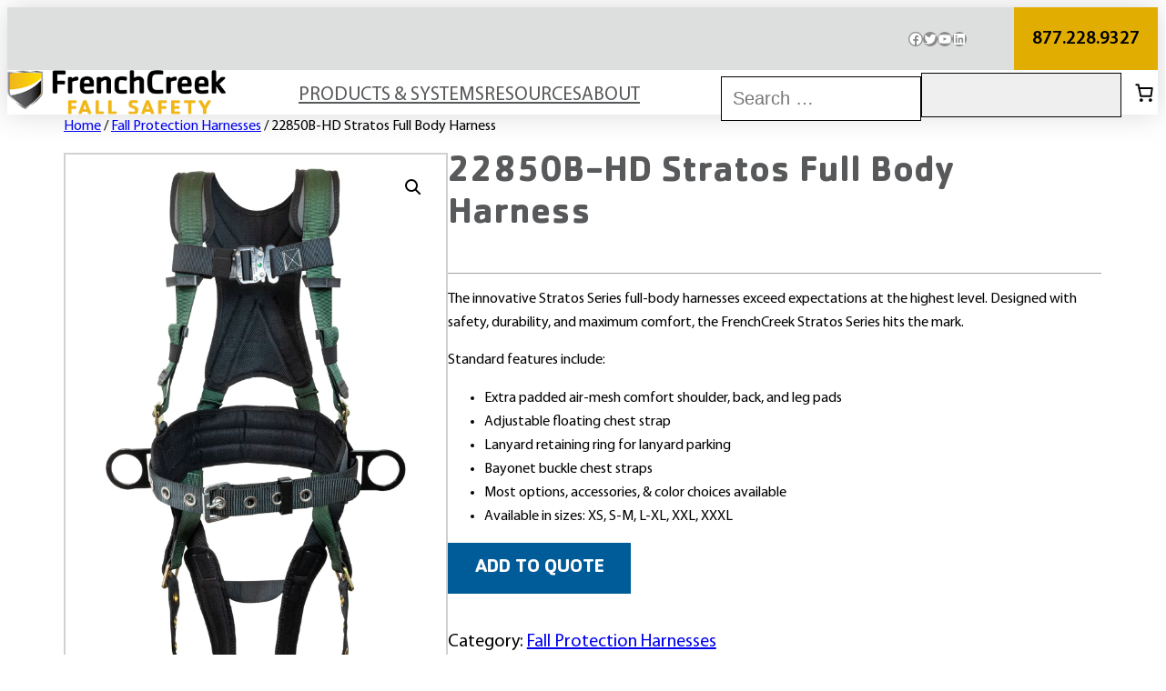

--- FILE ---
content_type: text/html; charset=UTF-8
request_url: https://fcsafety.com/product/fall-protection-harnesses-stratos-22850b-hd/
body_size: 38488
content:
<!DOCTYPE html>
<html lang="en-US">
<head>
	<meta charset="UTF-8" />
	<meta name="viewport" content="width=device-width, initial-scale=1" />
<meta name='robots' content='index, follow, max-image-preview:large, max-snippet:-1, max-video-preview:-1' />

<!-- Google Tag Manager for WordPress by gtm4wp.com -->
<script data-cfasync="false" data-pagespeed-no-defer>
	var gtm4wp_datalayer_name = "dataLayer";
	var dataLayer = dataLayer || [];
	const gtm4wp_use_sku_instead = 0;
	const gtm4wp_currency = 'USD';
	const gtm4wp_product_per_impression = 10;
	const gtm4wp_clear_ecommerce = false;
	const gtm4wp_datalayer_max_timeout = 2000;
</script>
<!-- End Google Tag Manager for WordPress by gtm4wp.com -->    <link rel="preconnect" href="https://fonts.googleapis.com">
    <link rel="preconnect" href="https://fonts.gstatic.com" crossorigin>
    <link href="https://fonts.googleapis.com/css2?family=Roboto+Slab&family=Roboto:wght@400;700&display=swap" rel="stylesheet">

	<!-- This site is optimized with the Yoast SEO plugin v26.8 - https://yoast.com/product/yoast-seo-wordpress/ -->
	<meta name="description" content="FrenchCreek&#039;s Stratos Fall Protection Harnesses offer maximum comfort for all-day use. Choose your style and harness options today." />
	<link rel="canonical" href="https://fcsafety.com/product/fall-protection-harnesses-stratos-22850b-hd/" />
	<meta property="og:locale" content="en_US" />
	<meta property="og:type" content="article" />
	<meta property="og:title" content="Fall Protection Harnesses - Stratos 22850B-HD Stratos Full Body Harness - FrenchCreek Fall Safety" />
	<meta property="og:description" content="FrenchCreek&#039;s Stratos Fall Protection Harnesses offer maximum comfort for all-day use. Choose your style and harness options today." />
	<meta property="og:url" content="https://fcsafety.com/product/fall-protection-harnesses-stratos-22850b-hd/" />
	<meta property="og:site_name" content="FrenchCreek Fall Safety" />
	<meta property="article:publisher" content="https://www.facebook.com/fcfallsafety/" />
	<meta property="article:modified_time" content="2025-11-10T21:12:13+00:00" />
	<meta property="og:image" content="https://fcsafety.com/wp-content/uploads/2021/03/22850B-HD-copy.webp" />
	<meta property="og:image:width" content="600" />
	<meta property="og:image:height" content="900" />
	<meta property="og:image:type" content="image/webp" />
	<meta name="twitter:card" content="summary_large_image" />
	<meta name="twitter:site" content="@FCFallSafety" />
	<script type="application/ld+json" class="yoast-schema-graph">{"@context":"https://schema.org","@graph":[{"@type":"WebPage","@id":"https://fcsafety.com/product/fall-protection-harnesses-stratos-22850b-hd/","url":"https://fcsafety.com/product/fall-protection-harnesses-stratos-22850b-hd/","name":"Fall Protection Harnesses - Stratos 22850B-HD Stratos Full Body Harness - FrenchCreek Fall Safety","isPartOf":{"@id":"https://fcsafety.com/#website"},"primaryImageOfPage":{"@id":"https://fcsafety.com/product/fall-protection-harnesses-stratos-22850b-hd/#primaryimage"},"image":{"@id":"https://fcsafety.com/product/fall-protection-harnesses-stratos-22850b-hd/#primaryimage"},"thumbnailUrl":"https://fcsafety.com/wp-content/uploads/2021/03/22850B-HD-copy.webp","datePublished":"2021-03-29T10:17:50+00:00","dateModified":"2025-11-10T21:12:13+00:00","description":"FrenchCreek's Stratos Fall Protection Harnesses offer maximum comfort for all-day use. Choose your style and harness options today.","breadcrumb":{"@id":"https://fcsafety.com/product/fall-protection-harnesses-stratos-22850b-hd/#breadcrumb"},"inLanguage":"en-US","potentialAction":[{"@type":"ReadAction","target":["https://fcsafety.com/product/fall-protection-harnesses-stratos-22850b-hd/"]}]},{"@type":"ImageObject","inLanguage":"en-US","@id":"https://fcsafety.com/product/fall-protection-harnesses-stratos-22850b-hd/#primaryimage","url":"https://fcsafety.com/wp-content/uploads/2021/03/22850B-HD-copy.webp","contentUrl":"https://fcsafety.com/wp-content/uploads/2021/03/22850B-HD-copy.webp","width":600,"height":900,"caption":"FrenchCreek Stratos 22850B-HD Maximum Comfort Full Body Harness"},{"@type":"BreadcrumbList","@id":"https://fcsafety.com/product/fall-protection-harnesses-stratos-22850b-hd/#breadcrumb","itemListElement":[{"@type":"ListItem","position":1,"name":"Home","item":"https://fcsafety.com/"},{"@type":"ListItem","position":2,"name":"Shop","item":"https://fcsafety.com/shop/"},{"@type":"ListItem","position":3,"name":"22850B-HD Stratos Full Body Harness"}]},{"@type":"WebSite","@id":"https://fcsafety.com/#website","url":"https://fcsafety.com/","name":"FrenchCreek Fall Safety","description":"","publisher":{"@id":"https://fcsafety.com/#organization"},"potentialAction":[{"@type":"SearchAction","target":{"@type":"EntryPoint","urlTemplate":"https://fcsafety.com/?s={search_term_string}"},"query-input":{"@type":"PropertyValueSpecification","valueRequired":true,"valueName":"search_term_string"}}],"inLanguage":"en-US"},{"@type":"Organization","@id":"https://fcsafety.com/#organization","name":"FrenchCreek Production Inc.","url":"https://fcsafety.com/","logo":{"@type":"ImageObject","inLanguage":"en-US","@id":"https://fcsafety.com/#/schema/logo/image/","url":null,"contentUrl":null,"width":"1024","height":"1024","caption":"FrenchCreek Production Inc."},"image":{"@id":"https://fcsafety.com/#/schema/logo/image/"},"sameAs":["https://www.facebook.com/fcfallsafety/","https://x.com/FCFallSafety","https://www.linkedin.com/company/11162051/admin/","https://www.youtube.com/channel/UCIHN-mw3YR7uWH4iRpVMgLQ/videos"]}]}</script>
	<!-- / Yoast SEO plugin. -->


<title>Fall Protection Harnesses - Stratos 22850B-HD Stratos Full Body Harness - FrenchCreek Fall Safety</title>
<link rel='dns-prefetch' href='//cdn.jsdelivr.net' />
<link rel='dns-prefetch' href='//www.google.com' />
<link rel="alternate" type="application/rss+xml" title="FrenchCreek Fall Safety &raquo; Feed" href="https://fcsafety.com/feed/" />
<link rel="alternate" type="application/rss+xml" title="FrenchCreek Fall Safety &raquo; Comments Feed" href="https://fcsafety.com/comments/feed/" />
<link rel="alternate" title="oEmbed (JSON)" type="application/json+oembed" href="https://fcsafety.com/wp-json/oembed/1.0/embed?url=https%3A%2F%2Ffcsafety.com%2Fproduct%2Ffall-protection-harnesses-stratos-22850b-hd%2F" />
<link rel="alternate" title="oEmbed (XML)" type="text/xml+oembed" href="https://fcsafety.com/wp-json/oembed/1.0/embed?url=https%3A%2F%2Ffcsafety.com%2Fproduct%2Ffall-protection-harnesses-stratos-22850b-hd%2F&#038;format=xml" />
		
	<style id='wp-img-auto-sizes-contain-inline-css'>
img:is([sizes=auto i],[sizes^="auto," i]){contain-intrinsic-size:3000px 1500px}
/*# sourceURL=wp-img-auto-sizes-contain-inline-css */
</style>
<link rel='stylesheet' id='wp-block-social-links-css' href='https://fcsafety.com/wp-includes/blocks/social-links/style.min.css?ver=6.9' media='all' />
<style id='wp-block-columns-inline-css'>
.wp-block-columns{box-sizing:border-box;display:flex;flex-wrap:wrap!important}@media (min-width:782px){.wp-block-columns{flex-wrap:nowrap!important}}.wp-block-columns{align-items:normal!important}.wp-block-columns.are-vertically-aligned-top{align-items:flex-start}.wp-block-columns.are-vertically-aligned-center{align-items:center}.wp-block-columns.are-vertically-aligned-bottom{align-items:flex-end}@media (max-width:781px){.wp-block-columns:not(.is-not-stacked-on-mobile)>.wp-block-column{flex-basis:100%!important}}@media (min-width:782px){.wp-block-columns:not(.is-not-stacked-on-mobile)>.wp-block-column{flex-basis:0;flex-grow:1}.wp-block-columns:not(.is-not-stacked-on-mobile)>.wp-block-column[style*=flex-basis]{flex-grow:0}}.wp-block-columns.is-not-stacked-on-mobile{flex-wrap:nowrap!important}.wp-block-columns.is-not-stacked-on-mobile>.wp-block-column{flex-basis:0;flex-grow:1}.wp-block-columns.is-not-stacked-on-mobile>.wp-block-column[style*=flex-basis]{flex-grow:0}:where(.wp-block-columns){margin-bottom:1.75em}:where(.wp-block-columns.has-background){padding:1.25em 2.375em}.wp-block-column{flex-grow:1;min-width:0;overflow-wrap:break-word;word-break:break-word}.wp-block-column.is-vertically-aligned-top{align-self:flex-start}.wp-block-column.is-vertically-aligned-center{align-self:center}.wp-block-column.is-vertically-aligned-bottom{align-self:flex-end}.wp-block-column.is-vertically-aligned-stretch{align-self:stretch}.wp-block-column.is-vertically-aligned-bottom,.wp-block-column.is-vertically-aligned-center,.wp-block-column.is-vertically-aligned-top{width:100%}
/*# sourceURL=https://fcsafety.com/wp-includes/blocks/columns/style.min.css */
</style>
<style id='wp-block-group-inline-css'>
.wp-block-group{box-sizing:border-box}:where(.wp-block-group.wp-block-group-is-layout-constrained){position:relative}
/*# sourceURL=https://fcsafety.com/wp-includes/blocks/group/style.min.css */
</style>
<style id='wp-block-group-theme-inline-css'>
:where(.wp-block-group.has-background){padding:1.25em 2.375em}
/*# sourceURL=https://fcsafety.com/wp-includes/blocks/group/theme.min.css */
</style>
<style id='wp-block-site-logo-inline-css'>
.wp-block-site-logo{box-sizing:border-box;line-height:0}.wp-block-site-logo a{display:inline-block;line-height:0}.wp-block-site-logo.is-default-size img{height:auto;width:120px}.wp-block-site-logo img{height:auto;max-width:100%}.wp-block-site-logo a,.wp-block-site-logo img{border-radius:inherit}.wp-block-site-logo.aligncenter{margin-left:auto;margin-right:auto;text-align:center}:root :where(.wp-block-site-logo.is-style-rounded){border-radius:9999px}
/*# sourceURL=https://fcsafety.com/wp-includes/blocks/site-logo/style.min.css */
</style>
<style id='pic-mobile-menu-style-inline-css'>
.mob-search-1 input {
    font-size: 16px;
    padding: 10px;
    box-sizing: border-box;
    border: 1px solid black;
    border-radius: 0;
    outline: none;
    width: 90%;
}
/*# sourceURL=https://fcsafety.com/wp-content/themes/pic-theme/blocks/mobile-menu/index.css */
</style>
<style id='wp-block-navigation-link-inline-css'>
.wp-block-navigation .wp-block-navigation-item__label{overflow-wrap:break-word}.wp-block-navigation .wp-block-navigation-item__description{display:none}.link-ui-tools{outline:1px solid #f0f0f0;padding:8px}.link-ui-block-inserter{padding-top:8px}.link-ui-block-inserter__back{margin-left:8px;text-transform:uppercase}
/*# sourceURL=https://fcsafety.com/wp-includes/blocks/navigation-link/style.min.css */
</style>
<link rel='stylesheet' id='wp-block-navigation-css' href='https://fcsafety.com/wp-includes/blocks/navigation/style.min.css?ver=6.9' media='all' />
<style id='pic-search-bar-style-inline-css'>
.search-bar {
    display: inline-block;
    position: absolute;
    top: 6px;
    right: 60px;
    margin: 0;
    z-index: 99;
}

.search-bar form {
    position: absolute;
    top: -7px;
    z-index: 9;
    right: -20px;
}

.search-bar form ul {
    padding: 0;
}

.search-bar form ul li {
    padding: 0;
}

.search-bar form input {
    font-size: 20px;
    padding: 12px;
    box-sizing: border-box;
    width: 220px;
    border: 1px solid black;
    outline: none;
    border-radius: 0;
}

.search-bar form input:focus {
    outline: none;
}

#search-filter-form-3128 ul {
    display: flex;
    align-items:center;
    justify-content: center;

    input[type="submit"]{
        max-width: 50px;
        max-height: 50px;
        padding: 10px;
        display: block;
        appearance: none !important;
        border: none;
        background: none;
        background-image: url(/wp-content/themes/pic-theme/blocks/search-bar/icon.svg);
        background-repeat: no-repeat;
        background-position: center;
        cursor:pointer;
}
/*# sourceURL=https://fcsafety.com/wp-content/themes/pic-theme/blocks/search-bar/index.css */
</style>
<style id='wp-block-paragraph-inline-css'>
.is-small-text{font-size:.875em}.is-regular-text{font-size:1em}.is-large-text{font-size:2.25em}.is-larger-text{font-size:3em}.has-drop-cap:not(:focus):first-letter{float:left;font-size:8.4em;font-style:normal;font-weight:100;line-height:.68;margin:.05em .1em 0 0;text-transform:uppercase}body.rtl .has-drop-cap:not(:focus):first-letter{float:none;margin-left:.1em}p.has-drop-cap.has-background{overflow:hidden}:root :where(p.has-background){padding:1.25em 2.375em}:where(p.has-text-color:not(.has-link-color)) a{color:inherit}p.has-text-align-left[style*="writing-mode:vertical-lr"],p.has-text-align-right[style*="writing-mode:vertical-rl"]{rotate:180deg}
/*# sourceURL=https://fcsafety.com/wp-includes/blocks/paragraph/style.min.css */
</style>
<link rel='stylesheet' id='wphb-1-css' href='https://fcsafety.com/wp-content/uploads/hummingbird-assets/e16ea73488822c23f8065aefedf7852e.css' media='all' />
<style id='wphb-1-inline-css'>
:root{--drawer-width: 480px}
/*# sourceURL=wphb-1-inline-css */
</style>
<style id='wp-block-template-part-theme-inline-css'>
:root :where(.wp-block-template-part.has-background){margin-bottom:0;margin-top:0;padding:1.25em 2.375em}
/*# sourceURL=https://fcsafety.com/wp-includes/blocks/template-part/theme.min.css */
</style>
<link rel='stylesheet' id='wphb-2-css' href='https://fcsafety.com/wp-content/uploads/hummingbird-assets/25851230b555222a25f14a1fba24833e.css' media='all' />
<style id='pic-product-head-style-inline-css'>
.pic-product-head {
	display: flex;
	align-items: center;
    justify-content: space-between;
	padding-bottom: 10px;
	width: 100%;
}
/*# sourceURL=https://fcsafety.com/wp-content/themes/pic-theme/blocks/product-head/index.css */
</style>
<style id='pic-product-description-style-inline-css'>
.woocommerce-product-details__short-description {
	margin-top: 0;
}
/*# sourceURL=https://fcsafety.com/wp-content/themes/pic-theme/blocks/product-description/index.css */
</style>
<style id='woocommerce-add-to-cart-form-style-inline-css'>
@keyframes wc-skeleton-shimmer{to{transform:translateX(100%)}}.wc-block-components-skeleton{display:flex;flex-direction:column;gap:1rem}.wc-block-components-skeleton__element{background:color-mix(in srgb,currentColor 5%,transparent);border:none;border-radius:4px;overflow:hidden;position:relative}.wc-block-components-skeleton__element:after{animation:wc-skeleton-shimmer 1.25s infinite;background:linear-gradient(90deg,transparent,color-mix(in srgb,currentColor 5%,transparent) 50%,transparent);content:"";inset:0;position:absolute;transform:translateX(-100%)}@media(prefers-reduced-motion:reduce){.wc-block-components-skeleton__element:after{animation:none}}.wc-block-components-skeleton__element--static:after{display:none}.wc-block-components-quantity-selector{border:1px solid color-mix(in srgb,currentColor 30%,transparent);border-radius:4px;box-sizing:border-box;display:flex;margin:0 0 .25em;position:relative;width:107px}.wc-block-components-quantity-selector input.wc-block-components-quantity-selector__input{appearance:textfield;background:transparent;border:0;box-shadow:none;color:currentColor;flex:1 1 auto;font-size:var(--wp--preset--font-size--small,14px);line-height:20px;line-height:1;margin:0;min-width:40px;order:2;padding:.4em 0;text-align:center;vertical-align:middle}.wc-block-components-quantity-selector input.wc-block-components-quantity-selector__input:focus{box-shadow:inset 0 0 1px 1px currentColor;outline:none}.wc-block-components-quantity-selector input.wc-block-components-quantity-selector__input:disabled{opacity:.6}.wc-block-components-quantity-selector input::-webkit-inner-spin-button,.wc-block-components-quantity-selector input::-webkit-outer-spin-button{-webkit-appearance:none;margin:0}.wc-block-components-quantity-selector .wc-block-components-quantity-selector__button{background:none transparent;border:0;box-shadow:none;color:currentColor;cursor:pointer;font-size:.9em;font-style:normal;font-weight:400;margin:0;min-width:30px;opacity:.6;padding:0;text-align:center;text-decoration:none}.wc-block-components-quantity-selector .wc-block-components-quantity-selector__button:focus{box-shadow:inset 0 0 1px 1px currentColor;outline:none}.wc-block-components-quantity-selector .wc-block-components-quantity-selector__button:focus,.wc-block-components-quantity-selector .wc-block-components-quantity-selector__button:hover{opacity:1}.wc-block-components-quantity-selector .wc-block-components-quantity-selector__button:disabled{box-shadow:none;cursor:default;opacity:.6}.wc-block-components-quantity-selector>.wc-block-components-quantity-selector__button--minus{border-radius:4px 0 0 4px;order:1}.wc-block-components-quantity-selector>.wc-block-components-quantity-selector__button--plus{border-radius:0 4px 4px 0;order:3}.wc-block-components-quantity-selector[hidden]{display:none}.theme-twentyseventeen .wc-block-components-quantity-selector .wc-block-components-quantity-selector__button:focus,.theme-twentyseventeen .wc-block-components-quantity-selector .wc-block-components-quantity-selector__button:hover{background:none transparent}.wc-block-add-to-cart-form .input-text{font-size:var(--wp--preset--font-size--small);padding:.9rem 1.1rem}.wp-block-woocommerce-add-to-cart-form{width:unset}.wp-block-woocommerce-add-to-cart-form .variations_button,.wp-block-woocommerce-add-to-cart-form form.cart{display:grid;grid-auto-flow:column;grid-template-columns:min-content auto auto}.wp-block-woocommerce-add-to-cart-form .variations_button:before,.wp-block-woocommerce-add-to-cart-form form.cart:before{grid-column:1/-1}.wp-block-woocommerce-add-to-cart-form .variations_button .quantity,.wp-block-woocommerce-add-to-cart-form form.cart .quantity{align-items:stretch;display:inline-flex}.wp-block-woocommerce-add-to-cart-form .variations_button>:not(.quantity),.wp-block-woocommerce-add-to-cart-form form.cart>:not(.quantity){grid-column:1/-1}.wp-block-woocommerce-add-to-cart-form .variations_button>.single_add_to_cart_button,.wp-block-woocommerce-add-to-cart-form form.cart>.single_add_to_cart_button{grid-column:2/3;justify-self:start}.wp-block-woocommerce-add-to-cart-form .variations_button>.quantity:not(.wc-block-components-quantity-selector) .qty,.wp-block-woocommerce-add-to-cart-form form.cart>.quantity:not(.wc-block-components-quantity-selector) .qty{margin-right:.5em;padding:0 5px}.wp-block-woocommerce-add-to-cart-form .variations_button.grouped_form,.wp-block-woocommerce-add-to-cart-form form.cart.grouped_form{width:fit-content;word-break:normal}.wp-block-woocommerce-add-to-cart-form .variations_button.grouped_form button[type=submit],.wp-block-woocommerce-add-to-cart-form form.cart.grouped_form button[type=submit]{grid-column:1/-1}.wp-block-woocommerce-add-to-cart-form .quantity{margin-right:4px}.wp-block-woocommerce-add-to-cart-form .quantity .qty{box-sizing:content-box;text-align:center;width:3.631em}div.wc-block-add-to-cart-form.wc-block-add-to-cart-form--stepper form.cart div.wc-block-components-quantity-selector.quantity{background-color:#fff;display:inline-flex;grid-column:1;margin-bottom:0;margin-right:.5em;width:unset}div.wc-block-add-to-cart-form.wc-block-add-to-cart-form--stepper table.woocommerce-grouped-product-list.group_table>tbody td .wc-block-components-quantity-selector input.input-text.qty.text{min-width:60px}div.wc-block-add-to-cart-form.wc-block-add-to-cart-form--stepper table.woocommerce-grouped-product-list.group_table>tbody td.woocommerce-grouped-product-list-item__label,div.wc-block-add-to-cart-form.wc-block-add-to-cart-form--stepper table.woocommerce-grouped-product-list.group_table>tbody td.woocommerce-grouped-product-list-item__price{vertical-align:middle}div.wc-block-add-to-cart-form.wc-block-add-to-cart-form--stepper .woocommerce-variation-add-to-cart.variations_button.woocommerce-variation-add-to-cart-disabled .wc-block-components-quantity-selector,div.wc-block-add-to-cart-form.wc-block-add-to-cart-form--stepper .woocommerce-variation-add-to-cart.variations_button.woocommerce-variation-add-to-cart-enabled .wc-block-components-quantity-selector{height:unset}div.wc-block-add-to-cart-form.wc-block-add-to-cart-form--stepper .wc-block-components-quantity-selector .input-text{font-size:var(--wp--preset--font-size--small)}div.wc-block-add-to-cart-form.wc-block-add-to-cart-form--stepper .wc-block-components-quantity-selector input[type=number]::-webkit-inner-spin-button,div.wc-block-add-to-cart-form.wc-block-add-to-cart-form--stepper .wc-block-components-quantity-selector input[type=number]::-webkit-outer-spin-button{-webkit-appearance:none;margin:0}div.wc-block-add-to-cart-form.wc-block-add-to-cart-form--stepper .wc-block-components-quantity-selector input[type=number].input-text.qty.text{-moz-appearance:textfield;border:unset;font-size:var(--wp--preset--font-size--small);margin:0;margin-right:unset;order:2;padding:.9rem 0;text-align:center}.wp-block-woocommerce-single-product .wc-block-add-to-cart-form.wc-block-add-to-cart-form--stepper .wc-block-components-quantity-selector{width:107px}:where(.wp-block-woocommerce-add-to-cart-form>*+*){margin-top:12px;padding:0 4px}:where(.wp-block-woocommerce-add-to-cart-form .wcpay-express-checkout-wrapper){padding:0}

/*# sourceURL=https://fcsafety.com/wp-content/plugins/woocommerce/assets/client/blocks/woocommerce/add-to-cart-form-style.css */
</style>
<style id='wp-block-post-terms-inline-css'>
.wp-block-post-terms{box-sizing:border-box}.wp-block-post-terms .wp-block-post-terms__separator{white-space:pre-wrap}
/*# sourceURL=https://fcsafety.com/wp-includes/blocks/post-terms/style.min.css */
</style>
<style id='pic-product-details-style-inline-css'>
.product_overview_area h3:before {
	left:0;
}

.product_overview_area ul {
	width:100%;
    box-sizing: border-box;
	display: inline-block;
    padding: 0;
    margin: 0;
    list-style: none;
    text-decoration: none;
}

.product_overview_area ul.table-head a {
    text-decoration: none;
}

.product_overview_area ul.table-head {
    padding:10px!important;
    box-sizing: border-box;
}

.product_overview_area .list_features ul {
    overflow: hidden;
    box-sizing: border-box;
}

.product_overview_area .list_features ul li {
    box-sizing: border-box;
}

.product_overview_area li a {
	font-size:25px;
	color:#58595b;
	padding:5px 15px;
	display:block;
	/* border-right:2px solid rgb(88 89 91 / 35%); */
	text-transform:uppercase;
}

.product_overview_area li a .resource-name::after {
	content:'';
	background-image: url("data:image/svg+xml,%3Csvg xmlns='http://www.w3.org/2000/svg' viewBox='0 0 448 512' fill='%232881bd'%3E%3Cpath d='M256 64C256 46.33 270.3 32 288 32H415.1C415.1 32 415.1 32 415.1 32C420.3 32 424.5 32.86 428.2 34.43C431.1 35.98 435.5 38.27 438.6 41.3C438.6 41.35 438.6 41.4 438.7 41.44C444.9 47.66 447.1 55.78 448 63.9C448 63.94 448 63.97 448 64V192C448 209.7 433.7 224 416 224C398.3 224 384 209.7 384 192V141.3L214.6 310.6C202.1 323.1 181.9 323.1 169.4 310.6C156.9 298.1 156.9 277.9 169.4 265.4L338.7 96H288C270.3 96 256 81.67 256 64V64zM0 128C0 92.65 28.65 64 64 64H160C177.7 64 192 78.33 192 96C192 113.7 177.7 128 160 128H64V416H352V320C352 302.3 366.3 288 384 288C401.7 288 416 302.3 416 320V416C416 451.3 387.3 480 352 480H64C28.65 480 0 451.3 0 416V128z'/%3E%3C/svg%3E");
	background-size:contain;
	background-position:center;
	background-repeat:no-repeat;
	width:15px;
	height:15px;
	font-family:FontAwesome !important;
	margin-left:10px;
	font-size:15px;
	text-decoration:none;
	display:inline-block;
}

.product_overview_area li a .resource-name {
	color:#2881bd;
	text-decoration:underline;
}

.product_overview_area h3 {
	margin-bottom:30px;
	text-transform:uppercase;
	position:relative;
}

.product_overview_area {
	padding:20px 0;
}

.product_overview_area > ul {
    background: #c3c3c4;
}

.product_overview_area li {
	float: left;
}

.product_overview_area ul.product_resources li a {
    font-size: 20px;
}

.product_overview_area h3 {
    margin: 30px 0;
    text-transform: uppercase;
    position: relative;
    font-size: 42px;
    color: black;
    border-bottom: 1px solid black;
}
/*# sourceURL=https://fcsafety.com/wp-content/themes/pic-theme/blocks/product-details/index.css */
</style>
<style id='wp-block-heading-inline-css'>
h1:where(.wp-block-heading).has-background,h2:where(.wp-block-heading).has-background,h3:where(.wp-block-heading).has-background,h4:where(.wp-block-heading).has-background,h5:where(.wp-block-heading).has-background,h6:where(.wp-block-heading).has-background{padding:1.25em 2.375em}h1.has-text-align-left[style*=writing-mode]:where([style*=vertical-lr]),h1.has-text-align-right[style*=writing-mode]:where([style*=vertical-rl]),h2.has-text-align-left[style*=writing-mode]:where([style*=vertical-lr]),h2.has-text-align-right[style*=writing-mode]:where([style*=vertical-rl]),h3.has-text-align-left[style*=writing-mode]:where([style*=vertical-lr]),h3.has-text-align-right[style*=writing-mode]:where([style*=vertical-rl]),h4.has-text-align-left[style*=writing-mode]:where([style*=vertical-lr]),h4.has-text-align-right[style*=writing-mode]:where([style*=vertical-rl]),h5.has-text-align-left[style*=writing-mode]:where([style*=vertical-lr]),h5.has-text-align-right[style*=writing-mode]:where([style*=vertical-rl]),h6.has-text-align-left[style*=writing-mode]:where([style*=vertical-lr]),h6.has-text-align-right[style*=writing-mode]:where([style*=vertical-rl]){rotate:180deg}
/*# sourceURL=https://fcsafety.com/wp-includes/blocks/heading/style.min.css */
</style>
<link rel='stylesheet' id='wc-blocks-style-product-image-css' href='https://fcsafety.com/wp-content/uploads/hummingbird-assets/b0388b084725eab846e3a999a7c2b87b.css' media='all' />
<style id='wp-block-post-title-inline-css'>
.wp-block-post-title{box-sizing:border-box;word-break:break-word}.wp-block-post-title :where(a){display:inline-block;font-family:inherit;font-size:inherit;font-style:inherit;font-weight:inherit;letter-spacing:inherit;line-height:inherit;text-decoration:inherit}
/*# sourceURL=https://fcsafety.com/wp-includes/blocks/post-title/style.min.css */
</style>
<style id='woocommerce-product-price-style-inline-css'>
@keyframes wc-skeleton-shimmer{to{transform:translateX(100%)}}.wc-block-components-product-price--align-left{display:block;text-align:left}.wc-block-components-product-price--align-center{display:block;text-align:center}.wc-block-components-product-price--align-right{display:block;text-align:right}.wc-block-components-product-price{display:block}.wc-block-components-product-price[hidden]{display:none}.wc-block-components-product-price .wc-block-all-products .wc-block-components-product-price{margin-bottom:12px}.wc-block-components-product-price ins{text-decoration:none}.wc-block-components-product-price .woocommerce-Price-amount{white-space:nowrap}.wc-block-components-product-price__value.is-discounted{margin-left:.5em}.is-loading .wc-block-components-product-price:before{background-color:currentColor!important;border:0!important;border-radius:.25rem;box-shadow:none;color:currentColor!important;content:".";display:block;display:inline-block;line-height:1;max-width:100%!important;opacity:.15;outline:0!important;overflow:hidden!important;pointer-events:none;position:relative!important;width:100%;width:5em;z-index:1}.is-loading .wc-block-components-product-price:before>*{visibility:hidden}.is-loading .wc-block-components-product-price:before:after{animation:loading__animation 1.5s ease-in-out infinite;background-image:linear-gradient(90deg,currentColor,hsla(0,0%,96%,.302),currentColor);background-repeat:no-repeat;content:" ";display:block;height:100%;left:0;position:absolute;right:0;top:0;transform:translateX(-100%)}@keyframes loading__animation{to{transform:translateX(100%)}}@media screen and (prefers-reduced-motion:reduce){.is-loading .wc-block-components-product-price:before{animation:none}}

/*# sourceURL=https://fcsafety.com/wp-content/plugins/woocommerce/assets/client/blocks/product-price.css */
</style>
<style id='wp-block-button-inline-css'>
.wp-block-button__link{align-content:center;box-sizing:border-box;cursor:pointer;display:inline-block;height:100%;text-align:center;word-break:break-word}.wp-block-button__link.aligncenter{text-align:center}.wp-block-button__link.alignright{text-align:right}:where(.wp-block-button__link){border-radius:9999px;box-shadow:none;padding:calc(.667em + 2px) calc(1.333em + 2px);text-decoration:none}.wp-block-button[style*=text-decoration] .wp-block-button__link{text-decoration:inherit}.wp-block-buttons>.wp-block-button.has-custom-width{max-width:none}.wp-block-buttons>.wp-block-button.has-custom-width .wp-block-button__link{width:100%}.wp-block-buttons>.wp-block-button.has-custom-font-size .wp-block-button__link{font-size:inherit}.wp-block-buttons>.wp-block-button.wp-block-button__width-25{width:calc(25% - var(--wp--style--block-gap, .5em)*.75)}.wp-block-buttons>.wp-block-button.wp-block-button__width-50{width:calc(50% - var(--wp--style--block-gap, .5em)*.5)}.wp-block-buttons>.wp-block-button.wp-block-button__width-75{width:calc(75% - var(--wp--style--block-gap, .5em)*.25)}.wp-block-buttons>.wp-block-button.wp-block-button__width-100{flex-basis:100%;width:100%}.wp-block-buttons.is-vertical>.wp-block-button.wp-block-button__width-25{width:25%}.wp-block-buttons.is-vertical>.wp-block-button.wp-block-button__width-50{width:50%}.wp-block-buttons.is-vertical>.wp-block-button.wp-block-button__width-75{width:75%}.wp-block-button.is-style-squared,.wp-block-button__link.wp-block-button.is-style-squared{border-radius:0}.wp-block-button.no-border-radius,.wp-block-button__link.no-border-radius{border-radius:0!important}:root :where(.wp-block-button .wp-block-button__link.is-style-outline),:root :where(.wp-block-button.is-style-outline>.wp-block-button__link){border:2px solid;padding:.667em 1.333em}:root :where(.wp-block-button .wp-block-button__link.is-style-outline:not(.has-text-color)),:root :where(.wp-block-button.is-style-outline>.wp-block-button__link:not(.has-text-color)){color:currentColor}:root :where(.wp-block-button .wp-block-button__link.is-style-outline:not(.has-background)),:root :where(.wp-block-button.is-style-outline>.wp-block-button__link:not(.has-background)){background-color:initial;background-image:none}
/*# sourceURL=https://fcsafety.com/wp-includes/blocks/button/style.min.css */
</style>
<style id='woocommerce-product-button-style-inline-css'>
@keyframes wc-skeleton-shimmer{to{transform:translateX(100%)}}.wp-block-button.wc-block-components-product-button{align-items:center;display:flex;flex-direction:column;gap:12px;justify-content:center;white-space:normal}.wp-block-button.wc-block-components-product-button.is-style-outline .wp-block-button__link{border:2px solid}.wp-block-button.wc-block-components-product-button.is-style-outline .wp-block-button__link:not(.has-text-color){color:currentColor}.wp-block-button.wc-block-components-product-button.is-style-outline .wp-block-button__link:not(.has-background){background-color:transparent;background-image:none}.wp-block-button.wc-block-components-product-button.has-custom-width .wp-block-button__link{box-sizing:border-box}.wp-block-button.wc-block-components-product-button.wp-block-button__width-25 .wp-block-button__link{width:25%}.wp-block-button.wc-block-components-product-button.wp-block-button__width-50 .wp-block-button__link{width:50%}.wp-block-button.wc-block-components-product-button.wp-block-button__width-75 .wp-block-button__link{width:75%}.wp-block-button.wc-block-components-product-button.wp-block-button__width-100 .wp-block-button__link{width:100%}.wp-block-button.wc-block-components-product-button .wp-block-button__link{display:inline-flex;justify-content:center;text-align:center;white-space:normal;width:auto}.wp-block-button.wc-block-components-product-button a[hidden],.wp-block-button.wc-block-components-product-button button[hidden]{display:none}@keyframes slideOut{0%{transform:translateY(0)}to{transform:translateY(-100%)}}@keyframes slideIn{0%{opacity:0;transform:translateY(90%)}to{opacity:1;transform:translate(0)}}.wp-block-button.wc-block-components-product-button.align-left{align-items:flex-start}.wp-block-button.wc-block-components-product-button.align-right{align-items:flex-end}.wp-block-button.wc-block-components-product-button .wc-block-components-product-button__button{align-items:center;border-style:none;display:inline-flex;justify-content:center;line-height:inherit;overflow:hidden;white-space:normal;word-break:normal}.wp-block-button.wc-block-components-product-button .wc-block-components-product-button__button span.wc-block-slide-out{animation:slideOut .1s linear 1 normal forwards}.wp-block-button.wc-block-components-product-button .wc-block-components-product-button__button span.wc-block-slide-in{animation:slideIn .1s linear 1 normal}.wp-block-button.wc-block-components-product-button .wc-block-components-product-button__button--placeholder{background-color:currentColor!important;border:0!important;border-radius:.25rem;box-shadow:none;color:currentColor!important;display:block;line-height:1;max-width:100%!important;min-height:3em;min-width:8em;opacity:.15;outline:0!important;overflow:hidden!important;pointer-events:none;position:relative!important;width:100%;z-index:1}.wp-block-button.wc-block-components-product-button .wc-block-components-product-button__button--placeholder>*{visibility:hidden}.wp-block-button.wc-block-components-product-button .wc-block-components-product-button__button--placeholder:after{animation:loading__animation 1.5s ease-in-out infinite;background-image:linear-gradient(90deg,currentColor,hsla(0,0%,96%,.302),currentColor);background-repeat:no-repeat;content:" ";display:block;height:100%;left:0;position:absolute;right:0;top:0;transform:translateX(-100%)}@keyframes loading__animation{to{transform:translateX(100%)}}@media screen and (prefers-reduced-motion:reduce){.wp-block-button.wc-block-components-product-button .wc-block-components-product-button__button--placeholder{animation:none}}.wc-block-all-products .wp-block-button.wc-block-components-product-button{margin-bottom:12px}.theme-twentytwentyone .editor-styles-wrapper .wc-block-components-product-button .wp-block-button__link{background-color:var(--button--color-background);border-color:var(--button--color-background);color:var(--button--color-text)}

/*# sourceURL=https://fcsafety.com/wp-content/plugins/woocommerce/assets/client/blocks/woocommerce/product-button-style.css */
</style>
<style id='wp-block-post-template-inline-css'>
.wp-block-post-template{box-sizing:border-box;list-style:none;margin-bottom:0;margin-top:0;max-width:100%;padding:0}.wp-block-post-template.is-flex-container{display:flex;flex-direction:row;flex-wrap:wrap;gap:1.25em}.wp-block-post-template.is-flex-container>li{margin:0;width:100%}@media (min-width:600px){.wp-block-post-template.is-flex-container.is-flex-container.columns-2>li{width:calc(50% - .625em)}.wp-block-post-template.is-flex-container.is-flex-container.columns-3>li{width:calc(33.33333% - .83333em)}.wp-block-post-template.is-flex-container.is-flex-container.columns-4>li{width:calc(25% - .9375em)}.wp-block-post-template.is-flex-container.is-flex-container.columns-5>li{width:calc(20% - 1em)}.wp-block-post-template.is-flex-container.is-flex-container.columns-6>li{width:calc(16.66667% - 1.04167em)}}@media (max-width:600px){.wp-block-post-template-is-layout-grid.wp-block-post-template-is-layout-grid.wp-block-post-template-is-layout-grid.wp-block-post-template-is-layout-grid{grid-template-columns:1fr}}.wp-block-post-template-is-layout-constrained>li>.alignright,.wp-block-post-template-is-layout-flow>li>.alignright{float:right;margin-inline-end:0;margin-inline-start:2em}.wp-block-post-template-is-layout-constrained>li>.alignleft,.wp-block-post-template-is-layout-flow>li>.alignleft{float:left;margin-inline-end:2em;margin-inline-start:0}.wp-block-post-template-is-layout-constrained>li>.aligncenter,.wp-block-post-template-is-layout-flow>li>.aligncenter{margin-inline-end:auto;margin-inline-start:auto}
/*# sourceURL=https://fcsafety.com/wp-includes/blocks/post-template/style.min.css */
</style>
<link rel='stylesheet' id='wc-blocks-style-product-query-css' href='https://fcsafety.com/wp-content/uploads/hummingbird-assets/bf4e013754fc7e0f33dca2ece8c035b9.css' media='all' />
<style id='wp-block-image-inline-css'>
.wp-block-image>a,.wp-block-image>figure>a{display:inline-block}.wp-block-image img{box-sizing:border-box;height:auto;max-width:100%;vertical-align:bottom}@media not (prefers-reduced-motion){.wp-block-image img.hide{visibility:hidden}.wp-block-image img.show{animation:show-content-image .4s}}.wp-block-image[style*=border-radius] img,.wp-block-image[style*=border-radius]>a{border-radius:inherit}.wp-block-image.has-custom-border img{box-sizing:border-box}.wp-block-image.aligncenter{text-align:center}.wp-block-image.alignfull>a,.wp-block-image.alignwide>a{width:100%}.wp-block-image.alignfull img,.wp-block-image.alignwide img{height:auto;width:100%}.wp-block-image .aligncenter,.wp-block-image .alignleft,.wp-block-image .alignright,.wp-block-image.aligncenter,.wp-block-image.alignleft,.wp-block-image.alignright{display:table}.wp-block-image .aligncenter>figcaption,.wp-block-image .alignleft>figcaption,.wp-block-image .alignright>figcaption,.wp-block-image.aligncenter>figcaption,.wp-block-image.alignleft>figcaption,.wp-block-image.alignright>figcaption{caption-side:bottom;display:table-caption}.wp-block-image .alignleft{float:left;margin:.5em 1em .5em 0}.wp-block-image .alignright{float:right;margin:.5em 0 .5em 1em}.wp-block-image .aligncenter{margin-left:auto;margin-right:auto}.wp-block-image :where(figcaption){margin-bottom:1em;margin-top:.5em}.wp-block-image.is-style-circle-mask img{border-radius:9999px}@supports ((-webkit-mask-image:none) or (mask-image:none)) or (-webkit-mask-image:none){.wp-block-image.is-style-circle-mask img{border-radius:0;-webkit-mask-image:url('data:image/svg+xml;utf8,<svg viewBox="0 0 100 100" xmlns="http://www.w3.org/2000/svg"><circle cx="50" cy="50" r="50"/></svg>');mask-image:url('data:image/svg+xml;utf8,<svg viewBox="0 0 100 100" xmlns="http://www.w3.org/2000/svg"><circle cx="50" cy="50" r="50"/></svg>');mask-mode:alpha;-webkit-mask-position:center;mask-position:center;-webkit-mask-repeat:no-repeat;mask-repeat:no-repeat;-webkit-mask-size:contain;mask-size:contain}}:root :where(.wp-block-image.is-style-rounded img,.wp-block-image .is-style-rounded img){border-radius:9999px}.wp-block-image figure{margin:0}.wp-lightbox-container{display:flex;flex-direction:column;position:relative}.wp-lightbox-container img{cursor:zoom-in}.wp-lightbox-container img:hover+button{opacity:1}.wp-lightbox-container button{align-items:center;backdrop-filter:blur(16px) saturate(180%);background-color:#5a5a5a40;border:none;border-radius:4px;cursor:zoom-in;display:flex;height:20px;justify-content:center;opacity:0;padding:0;position:absolute;right:16px;text-align:center;top:16px;width:20px;z-index:100}@media not (prefers-reduced-motion){.wp-lightbox-container button{transition:opacity .2s ease}}.wp-lightbox-container button:focus-visible{outline:3px auto #5a5a5a40;outline:3px auto -webkit-focus-ring-color;outline-offset:3px}.wp-lightbox-container button:hover{cursor:pointer;opacity:1}.wp-lightbox-container button:focus{opacity:1}.wp-lightbox-container button:focus,.wp-lightbox-container button:hover,.wp-lightbox-container button:not(:hover):not(:active):not(.has-background){background-color:#5a5a5a40;border:none}.wp-lightbox-overlay{box-sizing:border-box;cursor:zoom-out;height:100vh;left:0;overflow:hidden;position:fixed;top:0;visibility:hidden;width:100%;z-index:100000}.wp-lightbox-overlay .close-button{align-items:center;cursor:pointer;display:flex;justify-content:center;min-height:40px;min-width:40px;padding:0;position:absolute;right:calc(env(safe-area-inset-right) + 16px);top:calc(env(safe-area-inset-top) + 16px);z-index:5000000}.wp-lightbox-overlay .close-button:focus,.wp-lightbox-overlay .close-button:hover,.wp-lightbox-overlay .close-button:not(:hover):not(:active):not(.has-background){background:none;border:none}.wp-lightbox-overlay .lightbox-image-container{height:var(--wp--lightbox-container-height);left:50%;overflow:hidden;position:absolute;top:50%;transform:translate(-50%,-50%);transform-origin:top left;width:var(--wp--lightbox-container-width);z-index:9999999999}.wp-lightbox-overlay .wp-block-image{align-items:center;box-sizing:border-box;display:flex;height:100%;justify-content:center;margin:0;position:relative;transform-origin:0 0;width:100%;z-index:3000000}.wp-lightbox-overlay .wp-block-image img{height:var(--wp--lightbox-image-height);min-height:var(--wp--lightbox-image-height);min-width:var(--wp--lightbox-image-width);width:var(--wp--lightbox-image-width)}.wp-lightbox-overlay .wp-block-image figcaption{display:none}.wp-lightbox-overlay button{background:none;border:none}.wp-lightbox-overlay .scrim{background-color:#fff;height:100%;opacity:.9;position:absolute;width:100%;z-index:2000000}.wp-lightbox-overlay.active{visibility:visible}@media not (prefers-reduced-motion){.wp-lightbox-overlay.active{animation:turn-on-visibility .25s both}.wp-lightbox-overlay.active img{animation:turn-on-visibility .35s both}.wp-lightbox-overlay.show-closing-animation:not(.active){animation:turn-off-visibility .35s both}.wp-lightbox-overlay.show-closing-animation:not(.active) img{animation:turn-off-visibility .25s both}.wp-lightbox-overlay.zoom.active{animation:none;opacity:1;visibility:visible}.wp-lightbox-overlay.zoom.active .lightbox-image-container{animation:lightbox-zoom-in .4s}.wp-lightbox-overlay.zoom.active .lightbox-image-container img{animation:none}.wp-lightbox-overlay.zoom.active .scrim{animation:turn-on-visibility .4s forwards}.wp-lightbox-overlay.zoom.show-closing-animation:not(.active){animation:none}.wp-lightbox-overlay.zoom.show-closing-animation:not(.active) .lightbox-image-container{animation:lightbox-zoom-out .4s}.wp-lightbox-overlay.zoom.show-closing-animation:not(.active) .lightbox-image-container img{animation:none}.wp-lightbox-overlay.zoom.show-closing-animation:not(.active) .scrim{animation:turn-off-visibility .4s forwards}}@keyframes show-content-image{0%{visibility:hidden}99%{visibility:hidden}to{visibility:visible}}@keyframes turn-on-visibility{0%{opacity:0}to{opacity:1}}@keyframes turn-off-visibility{0%{opacity:1;visibility:visible}99%{opacity:0;visibility:visible}to{opacity:0;visibility:hidden}}@keyframes lightbox-zoom-in{0%{transform:translate(calc((-100vw + var(--wp--lightbox-scrollbar-width))/2 + var(--wp--lightbox-initial-left-position)),calc(-50vh + var(--wp--lightbox-initial-top-position))) scale(var(--wp--lightbox-scale))}to{transform:translate(-50%,-50%) scale(1)}}@keyframes lightbox-zoom-out{0%{transform:translate(-50%,-50%) scale(1);visibility:visible}99%{visibility:visible}to{transform:translate(calc((-100vw + var(--wp--lightbox-scrollbar-width))/2 + var(--wp--lightbox-initial-left-position)),calc(-50vh + var(--wp--lightbox-initial-top-position))) scale(var(--wp--lightbox-scale));visibility:hidden}}
/*# sourceURL=https://fcsafety.com/wp-includes/blocks/image/style.min.css */
</style>
<style id='wp-block-image-theme-inline-css'>
:root :where(.wp-block-image figcaption){color:#555;font-size:13px;text-align:center}.is-dark-theme :root :where(.wp-block-image figcaption){color:#ffffffa6}.wp-block-image{margin:0 0 1em}
/*# sourceURL=https://fcsafety.com/wp-includes/blocks/image/theme.min.css */
</style>
<style id='wp-block-spacer-inline-css'>
.wp-block-spacer{clear:both}
/*# sourceURL=https://fcsafety.com/wp-includes/blocks/spacer/style.min.css */
</style>
<style id='wp-block-separator-inline-css'>
@charset "UTF-8";.wp-block-separator{border:none;border-top:2px solid}:root :where(.wp-block-separator.is-style-dots){height:auto;line-height:1;text-align:center}:root :where(.wp-block-separator.is-style-dots):before{color:currentColor;content:"···";font-family:serif;font-size:1.5em;letter-spacing:2em;padding-left:2em}.wp-block-separator.is-style-dots{background:none!important;border:none!important}
/*# sourceURL=https://fcsafety.com/wp-includes/blocks/separator/style.min.css */
</style>
<style id='wp-block-separator-theme-inline-css'>
.wp-block-separator.has-css-opacity{opacity:.4}.wp-block-separator{border:none;border-bottom:2px solid;margin-left:auto;margin-right:auto}.wp-block-separator.has-alpha-channel-opacity{opacity:1}.wp-block-separator:not(.is-style-wide):not(.is-style-dots){width:100px}.wp-block-separator.has-background:not(.is-style-dots){border-bottom:none;height:1px}.wp-block-separator.has-background:not(.is-style-wide):not(.is-style-dots){height:2px}
/*# sourceURL=https://fcsafety.com/wp-includes/blocks/separator/theme.min.css */
</style>
<style id='wp-block-library-inline-css'>
:root{--wp-block-synced-color:#7a00df;--wp-block-synced-color--rgb:122,0,223;--wp-bound-block-color:var(--wp-block-synced-color);--wp-editor-canvas-background:#ddd;--wp-admin-theme-color:#007cba;--wp-admin-theme-color--rgb:0,124,186;--wp-admin-theme-color-darker-10:#006ba1;--wp-admin-theme-color-darker-10--rgb:0,107,160.5;--wp-admin-theme-color-darker-20:#005a87;--wp-admin-theme-color-darker-20--rgb:0,90,135;--wp-admin-border-width-focus:2px}@media (min-resolution:192dpi){:root{--wp-admin-border-width-focus:1.5px}}.wp-element-button{cursor:pointer}:root .has-very-light-gray-background-color{background-color:#eee}:root .has-very-dark-gray-background-color{background-color:#313131}:root .has-very-light-gray-color{color:#eee}:root .has-very-dark-gray-color{color:#313131}:root .has-vivid-green-cyan-to-vivid-cyan-blue-gradient-background{background:linear-gradient(135deg,#00d084,#0693e3)}:root .has-purple-crush-gradient-background{background:linear-gradient(135deg,#34e2e4,#4721fb 50%,#ab1dfe)}:root .has-hazy-dawn-gradient-background{background:linear-gradient(135deg,#faaca8,#dad0ec)}:root .has-subdued-olive-gradient-background{background:linear-gradient(135deg,#fafae1,#67a671)}:root .has-atomic-cream-gradient-background{background:linear-gradient(135deg,#fdd79a,#004a59)}:root .has-nightshade-gradient-background{background:linear-gradient(135deg,#330968,#31cdcf)}:root .has-midnight-gradient-background{background:linear-gradient(135deg,#020381,#2874fc)}:root{--wp--preset--font-size--normal:16px;--wp--preset--font-size--huge:42px}.has-regular-font-size{font-size:1em}.has-larger-font-size{font-size:2.625em}.has-normal-font-size{font-size:var(--wp--preset--font-size--normal)}.has-huge-font-size{font-size:var(--wp--preset--font-size--huge)}.has-text-align-center{text-align:center}.has-text-align-left{text-align:left}.has-text-align-right{text-align:right}.has-fit-text{white-space:nowrap!important}#end-resizable-editor-section{display:none}.aligncenter{clear:both}.items-justified-left{justify-content:flex-start}.items-justified-center{justify-content:center}.items-justified-right{justify-content:flex-end}.items-justified-space-between{justify-content:space-between}.screen-reader-text{border:0;clip-path:inset(50%);height:1px;margin:-1px;overflow:hidden;padding:0;position:absolute;width:1px;word-wrap:normal!important}.screen-reader-text:focus{background-color:#ddd;clip-path:none;color:#444;display:block;font-size:1em;height:auto;left:5px;line-height:normal;padding:15px 23px 14px;text-decoration:none;top:5px;width:auto;z-index:100000}html :where(.has-border-color){border-style:solid}html :where([style*=border-top-color]){border-top-style:solid}html :where([style*=border-right-color]){border-right-style:solid}html :where([style*=border-bottom-color]){border-bottom-style:solid}html :where([style*=border-left-color]){border-left-style:solid}html :where([style*=border-width]){border-style:solid}html :where([style*=border-top-width]){border-top-style:solid}html :where([style*=border-right-width]){border-right-style:solid}html :where([style*=border-bottom-width]){border-bottom-style:solid}html :where([style*=border-left-width]){border-left-style:solid}html :where(img[class*=wp-image-]){height:auto;max-width:100%}:where(figure){margin:0 0 1em}html :where(.is-position-sticky){--wp-admin--admin-bar--position-offset:var(--wp-admin--admin-bar--height,0px)}@media screen and (max-width:600px){html :where(.is-position-sticky){--wp-admin--admin-bar--position-offset:0px}}
/*# sourceURL=/wp-includes/css/dist/block-library/common.min.css */
</style>
<link rel='stylesheet' id='pic-style-css' href='https://fcsafety.com/wp-content/uploads/hummingbird-assets/0926921634f40f9d97ba8f9aa92ad029.css' media='all' />
<link rel='stylesheet' id='pic-main-style-css' href='https://fcsafety.com/wp-content/themes/pic-theme/styles/css/main.css?v1_6&#038;ver=70.0.26' media='all' />
<link rel='stylesheet' id='splide-css-css' href='https://cdn.jsdelivr.net/npm/@splidejs/splide@4.1.4/dist/css/splide.min.css?ver=6.9' media='all' />
<link rel='stylesheet' id='pic-search-css' href='https://fcsafety.com/wp-content/uploads/hummingbird-assets/c89cf2b87e78a709125e958d067294a7.css' media='all' />
<style id='global-styles-inline-css'>
:root{--wp--preset--aspect-ratio--square: 1;--wp--preset--aspect-ratio--4-3: 4/3;--wp--preset--aspect-ratio--3-4: 3/4;--wp--preset--aspect-ratio--3-2: 3/2;--wp--preset--aspect-ratio--2-3: 2/3;--wp--preset--aspect-ratio--16-9: 16/9;--wp--preset--aspect-ratio--9-16: 9/16;--wp--preset--color--black: #000000;--wp--preset--color--cyan-bluish-gray: #abb8c3;--wp--preset--color--white: #ffffff;--wp--preset--color--pale-pink: #f78da7;--wp--preset--color--vivid-red: #cf2e2e;--wp--preset--color--luminous-vivid-orange: #ff6900;--wp--preset--color--luminous-vivid-amber: #fcb900;--wp--preset--color--light-green-cyan: #7bdcb5;--wp--preset--color--vivid-green-cyan: #00d084;--wp--preset--color--pale-cyan-blue: #8ed1fc;--wp--preset--color--vivid-cyan-blue: #0693e3;--wp--preset--color--vivid-purple: #9b51e0;--wp--preset--color--accent: #fdd902;--wp--preset--color--background: #ffffff;--wp--preset--color--background-light: #f2f2f2;--wp--preset--color--foreground: #385072;--wp--preset--color--text: #58595b;--wp--preset--color--primary: #005C99;--wp--preset--color--primary-hover: #26364d;--wp--preset--color--secondary: #373838;--wp--preset--color--secondary-hover: #008cbf;--wp--preset--color--tertiary: #e0ad00;--wp--preset--color--warning: #CE1D00;--wp--preset--color--success: #4BB543;--wp--preset--gradient--vivid-cyan-blue-to-vivid-purple: linear-gradient(135deg,rgb(6,147,227) 0%,rgb(155,81,224) 100%);--wp--preset--gradient--light-green-cyan-to-vivid-green-cyan: linear-gradient(135deg,rgb(122,220,180) 0%,rgb(0,208,130) 100%);--wp--preset--gradient--luminous-vivid-amber-to-luminous-vivid-orange: linear-gradient(135deg,rgb(252,185,0) 0%,rgb(255,105,0) 100%);--wp--preset--gradient--luminous-vivid-orange-to-vivid-red: linear-gradient(135deg,rgb(255,105,0) 0%,rgb(207,46,46) 100%);--wp--preset--gradient--very-light-gray-to-cyan-bluish-gray: linear-gradient(135deg,rgb(238,238,238) 0%,rgb(169,184,195) 100%);--wp--preset--gradient--cool-to-warm-spectrum: linear-gradient(135deg,rgb(74,234,220) 0%,rgb(151,120,209) 20%,rgb(207,42,186) 40%,rgb(238,44,130) 60%,rgb(251,105,98) 80%,rgb(254,248,76) 100%);--wp--preset--gradient--blush-light-purple: linear-gradient(135deg,rgb(255,206,236) 0%,rgb(152,150,240) 100%);--wp--preset--gradient--blush-bordeaux: linear-gradient(135deg,rgb(254,205,165) 0%,rgb(254,45,45) 50%,rgb(107,0,62) 100%);--wp--preset--gradient--luminous-dusk: linear-gradient(135deg,rgb(255,203,112) 0%,rgb(199,81,192) 50%,rgb(65,88,208) 100%);--wp--preset--gradient--pale-ocean: linear-gradient(135deg,rgb(255,245,203) 0%,rgb(182,227,212) 50%,rgb(51,167,181) 100%);--wp--preset--gradient--electric-grass: linear-gradient(135deg,rgb(202,248,128) 0%,rgb(113,206,126) 100%);--wp--preset--gradient--midnight: linear-gradient(135deg,rgb(2,3,129) 0%,rgb(40,116,252) 100%);--wp--preset--font-size--small: 1rem;--wp--preset--font-size--medium: 1.3rem;--wp--preset--font-size--large: 1.75rem;--wp--preset--font-size--x-large: 2.5rem;--wp--preset--font-family--primary-font: "Cachet Std",Roboto,sans-serif;--wp--preset--font-family--secondary-font: "Cachet Std",Roboto,sans-serif;--wp--preset--font-family--additional-font: "Myriad Pro",Roboto,sans-serif;--wp--preset--spacing--20: 0.44rem;--wp--preset--spacing--30: 0.67rem;--wp--preset--spacing--40: 1rem;--wp--preset--spacing--50: 1.5rem;--wp--preset--spacing--60: 2.25rem;--wp--preset--spacing--70: 3.38rem;--wp--preset--spacing--80: 5.06rem;--wp--preset--shadow--natural: 6px 6px 9px rgba(0, 0, 0, 0.2);--wp--preset--shadow--deep: 12px 12px 50px rgba(0, 0, 0, 0.4);--wp--preset--shadow--sharp: 6px 6px 0px rgba(0, 0, 0, 0.2);--wp--preset--shadow--outlined: 6px 6px 0px -3px rgb(255, 255, 255), 6px 6px rgb(0, 0, 0);--wp--preset--shadow--crisp: 6px 6px 0px rgb(0, 0, 0);--wp--custom--layout--thin: 980;--wp--custom--spacing--large: clamp(4rem, 10vw, 8rem);--wp--custom--spacing--medium: clamp(2rem, 8vw, calc(4 * var(--wp--style--block-gap)));--wp--custom--spacing--outer: var(--wp--custom--spacing--small, 1.25rem);--wp--custom--spacing--small: max(1.25rem, 5vw);--wp--custom--typography--font-size--colossal: clamp(3.25rem, 8vw, 6.25rem);--wp--custom--typography--font-size--gigantic: clamp(2.75rem, 6vw, 3.25rem);--wp--custom--typography--font-size--huge: clamp(2.25rem, 4vw, 2.75rem);--wp--custom--typography--line-height--medium: 1.4;--wp--custom--typography--line-height--normal: 1.6;--wp--custom--typography--line-height--small: 1.2;--wp--custom--typography--line-height--tiny: 1.15;}:root { --wp--style--global--content-size: 1140px;--wp--style--global--wide-size: 1520px; }:where(body) { margin: 0; }.wp-site-blocks > .alignleft { float: left; margin-right: 2em; }.wp-site-blocks > .alignright { float: right; margin-left: 2em; }.wp-site-blocks > .aligncenter { justify-content: center; margin-left: auto; margin-right: auto; }:where(.wp-site-blocks) > * { margin-block-start: 2rem; margin-block-end: 0; }:where(.wp-site-blocks) > :first-child { margin-block-start: 0; }:where(.wp-site-blocks) > :last-child { margin-block-end: 0; }:root { --wp--style--block-gap: 2rem; }:root :where(.is-layout-flow) > :first-child{margin-block-start: 0;}:root :where(.is-layout-flow) > :last-child{margin-block-end: 0;}:root :where(.is-layout-flow) > *{margin-block-start: 2rem;margin-block-end: 0;}:root :where(.is-layout-constrained) > :first-child{margin-block-start: 0;}:root :where(.is-layout-constrained) > :last-child{margin-block-end: 0;}:root :where(.is-layout-constrained) > *{margin-block-start: 2rem;margin-block-end: 0;}:root :where(.is-layout-flex){gap: 2rem;}:root :where(.is-layout-grid){gap: 2rem;}.is-layout-flow > .alignleft{float: left;margin-inline-start: 0;margin-inline-end: 2em;}.is-layout-flow > .alignright{float: right;margin-inline-start: 2em;margin-inline-end: 0;}.is-layout-flow > .aligncenter{margin-left: auto !important;margin-right: auto !important;}.is-layout-constrained > .alignleft{float: left;margin-inline-start: 0;margin-inline-end: 2em;}.is-layout-constrained > .alignright{float: right;margin-inline-start: 2em;margin-inline-end: 0;}.is-layout-constrained > .aligncenter{margin-left: auto !important;margin-right: auto !important;}.is-layout-constrained > :where(:not(.alignleft):not(.alignright):not(.alignfull)){max-width: var(--wp--style--global--content-size);margin-left: auto !important;margin-right: auto !important;}.is-layout-constrained > .alignwide{max-width: var(--wp--style--global--wide-size);}body .is-layout-flex{display: flex;}.is-layout-flex{flex-wrap: wrap;align-items: center;}.is-layout-flex > :is(*, div){margin: 0;}body .is-layout-grid{display: grid;}.is-layout-grid > :is(*, div){margin: 0;}body{font-family: var(--wp--preset--font-family--additional-font);font-size: 20px;line-height: 26px;padding-top: 0px;padding-right: 0px;padding-bottom: 0px;padding-left: 0px;}a:where(:not(.wp-element-button)){color: var(--wp--preset--color--primary);font-family: var(--wp--preset--font-family--primary-font);text-decoration: underline;}h1{font-family: var(--wp--preset--font-family--additional-font);}h2{font-family: var(--wp--preset--font-family--secondary-font);}h3{font-family: var(--wp--preset--font-family--primary-font);}h4{font-family: var(--wp--preset--font-family--primary-font);}h5{font-family: var(--wp--preset--font-family--system-font);}h6{font-family: var(--wp--preset--font-family--system-font);font-size: var(--wp--preset--font-size--medium);font-weight: 400;line-height: var(--wp--custom--typography--line-height--normal);text-transform: uppercase;}:root :where(.wp-element-button, .wp-block-button__link){background-color: #32373c;border-width: 0;color: #fff;font-family: inherit;font-size: inherit;font-style: inherit;font-weight: inherit;letter-spacing: inherit;line-height: inherit;padding-top: calc(0.667em + 2px);padding-right: calc(1.333em + 2px);padding-bottom: calc(0.667em + 2px);padding-left: calc(1.333em + 2px);text-decoration: none;text-transform: inherit;}.has-black-color{color: var(--wp--preset--color--black) !important;}.has-cyan-bluish-gray-color{color: var(--wp--preset--color--cyan-bluish-gray) !important;}.has-white-color{color: var(--wp--preset--color--white) !important;}.has-pale-pink-color{color: var(--wp--preset--color--pale-pink) !important;}.has-vivid-red-color{color: var(--wp--preset--color--vivid-red) !important;}.has-luminous-vivid-orange-color{color: var(--wp--preset--color--luminous-vivid-orange) !important;}.has-luminous-vivid-amber-color{color: var(--wp--preset--color--luminous-vivid-amber) !important;}.has-light-green-cyan-color{color: var(--wp--preset--color--light-green-cyan) !important;}.has-vivid-green-cyan-color{color: var(--wp--preset--color--vivid-green-cyan) !important;}.has-pale-cyan-blue-color{color: var(--wp--preset--color--pale-cyan-blue) !important;}.has-vivid-cyan-blue-color{color: var(--wp--preset--color--vivid-cyan-blue) !important;}.has-vivid-purple-color{color: var(--wp--preset--color--vivid-purple) !important;}.has-accent-color{color: var(--wp--preset--color--accent) !important;}.has-background-color{color: var(--wp--preset--color--background) !important;}.has-background-light-color{color: var(--wp--preset--color--background-light) !important;}.has-foreground-color{color: var(--wp--preset--color--foreground) !important;}.has-text-color{color: var(--wp--preset--color--text) !important;}.has-primary-color{color: var(--wp--preset--color--primary) !important;}.has-primary-hover-color{color: var(--wp--preset--color--primary-hover) !important;}.has-secondary-color{color: var(--wp--preset--color--secondary) !important;}.has-secondary-hover-color{color: var(--wp--preset--color--secondary-hover) !important;}.has-tertiary-color{color: var(--wp--preset--color--tertiary) !important;}.has-warning-color{color: var(--wp--preset--color--warning) !important;}.has-success-color{color: var(--wp--preset--color--success) !important;}.has-black-background-color{background-color: var(--wp--preset--color--black) !important;}.has-cyan-bluish-gray-background-color{background-color: var(--wp--preset--color--cyan-bluish-gray) !important;}.has-white-background-color{background-color: var(--wp--preset--color--white) !important;}.has-pale-pink-background-color{background-color: var(--wp--preset--color--pale-pink) !important;}.has-vivid-red-background-color{background-color: var(--wp--preset--color--vivid-red) !important;}.has-luminous-vivid-orange-background-color{background-color: var(--wp--preset--color--luminous-vivid-orange) !important;}.has-luminous-vivid-amber-background-color{background-color: var(--wp--preset--color--luminous-vivid-amber) !important;}.has-light-green-cyan-background-color{background-color: var(--wp--preset--color--light-green-cyan) !important;}.has-vivid-green-cyan-background-color{background-color: var(--wp--preset--color--vivid-green-cyan) !important;}.has-pale-cyan-blue-background-color{background-color: var(--wp--preset--color--pale-cyan-blue) !important;}.has-vivid-cyan-blue-background-color{background-color: var(--wp--preset--color--vivid-cyan-blue) !important;}.has-vivid-purple-background-color{background-color: var(--wp--preset--color--vivid-purple) !important;}.has-accent-background-color{background-color: var(--wp--preset--color--accent) !important;}.has-background-background-color{background-color: var(--wp--preset--color--background) !important;}.has-background-light-background-color{background-color: var(--wp--preset--color--background-light) !important;}.has-foreground-background-color{background-color: var(--wp--preset--color--foreground) !important;}.has-text-background-color{background-color: var(--wp--preset--color--text) !important;}.has-primary-background-color{background-color: var(--wp--preset--color--primary) !important;}.has-primary-hover-background-color{background-color: var(--wp--preset--color--primary-hover) !important;}.has-secondary-background-color{background-color: var(--wp--preset--color--secondary) !important;}.has-secondary-hover-background-color{background-color: var(--wp--preset--color--secondary-hover) !important;}.has-tertiary-background-color{background-color: var(--wp--preset--color--tertiary) !important;}.has-warning-background-color{background-color: var(--wp--preset--color--warning) !important;}.has-success-background-color{background-color: var(--wp--preset--color--success) !important;}.has-black-border-color{border-color: var(--wp--preset--color--black) !important;}.has-cyan-bluish-gray-border-color{border-color: var(--wp--preset--color--cyan-bluish-gray) !important;}.has-white-border-color{border-color: var(--wp--preset--color--white) !important;}.has-pale-pink-border-color{border-color: var(--wp--preset--color--pale-pink) !important;}.has-vivid-red-border-color{border-color: var(--wp--preset--color--vivid-red) !important;}.has-luminous-vivid-orange-border-color{border-color: var(--wp--preset--color--luminous-vivid-orange) !important;}.has-luminous-vivid-amber-border-color{border-color: var(--wp--preset--color--luminous-vivid-amber) !important;}.has-light-green-cyan-border-color{border-color: var(--wp--preset--color--light-green-cyan) !important;}.has-vivid-green-cyan-border-color{border-color: var(--wp--preset--color--vivid-green-cyan) !important;}.has-pale-cyan-blue-border-color{border-color: var(--wp--preset--color--pale-cyan-blue) !important;}.has-vivid-cyan-blue-border-color{border-color: var(--wp--preset--color--vivid-cyan-blue) !important;}.has-vivid-purple-border-color{border-color: var(--wp--preset--color--vivid-purple) !important;}.has-accent-border-color{border-color: var(--wp--preset--color--accent) !important;}.has-background-border-color{border-color: var(--wp--preset--color--background) !important;}.has-background-light-border-color{border-color: var(--wp--preset--color--background-light) !important;}.has-foreground-border-color{border-color: var(--wp--preset--color--foreground) !important;}.has-text-border-color{border-color: var(--wp--preset--color--text) !important;}.has-primary-border-color{border-color: var(--wp--preset--color--primary) !important;}.has-primary-hover-border-color{border-color: var(--wp--preset--color--primary-hover) !important;}.has-secondary-border-color{border-color: var(--wp--preset--color--secondary) !important;}.has-secondary-hover-border-color{border-color: var(--wp--preset--color--secondary-hover) !important;}.has-tertiary-border-color{border-color: var(--wp--preset--color--tertiary) !important;}.has-warning-border-color{border-color: var(--wp--preset--color--warning) !important;}.has-success-border-color{border-color: var(--wp--preset--color--success) !important;}.has-vivid-cyan-blue-to-vivid-purple-gradient-background{background: var(--wp--preset--gradient--vivid-cyan-blue-to-vivid-purple) !important;}.has-light-green-cyan-to-vivid-green-cyan-gradient-background{background: var(--wp--preset--gradient--light-green-cyan-to-vivid-green-cyan) !important;}.has-luminous-vivid-amber-to-luminous-vivid-orange-gradient-background{background: var(--wp--preset--gradient--luminous-vivid-amber-to-luminous-vivid-orange) !important;}.has-luminous-vivid-orange-to-vivid-red-gradient-background{background: var(--wp--preset--gradient--luminous-vivid-orange-to-vivid-red) !important;}.has-very-light-gray-to-cyan-bluish-gray-gradient-background{background: var(--wp--preset--gradient--very-light-gray-to-cyan-bluish-gray) !important;}.has-cool-to-warm-spectrum-gradient-background{background: var(--wp--preset--gradient--cool-to-warm-spectrum) !important;}.has-blush-light-purple-gradient-background{background: var(--wp--preset--gradient--blush-light-purple) !important;}.has-blush-bordeaux-gradient-background{background: var(--wp--preset--gradient--blush-bordeaux) !important;}.has-luminous-dusk-gradient-background{background: var(--wp--preset--gradient--luminous-dusk) !important;}.has-pale-ocean-gradient-background{background: var(--wp--preset--gradient--pale-ocean) !important;}.has-electric-grass-gradient-background{background: var(--wp--preset--gradient--electric-grass) !important;}.has-midnight-gradient-background{background: var(--wp--preset--gradient--midnight) !important;}.has-small-font-size{font-size: var(--wp--preset--font-size--small) !important;}.has-medium-font-size{font-size: var(--wp--preset--font-size--medium) !important;}.has-large-font-size{font-size: var(--wp--preset--font-size--large) !important;}.has-x-large-font-size{font-size: var(--wp--preset--font-size--x-large) !important;}.has-primary-font-font-family{font-family: var(--wp--preset--font-family--primary-font) !important;}.has-secondary-font-font-family{font-family: var(--wp--preset--font-family--secondary-font) !important;}.has-additional-font-font-family{font-family: var(--wp--preset--font-family--additional-font) !important;}
@media(max-width:781px){
.wp-block-spacer.footer-menu-spacer {
    display: none;
}

.footer-menu-top-space {
    margin-top: -25px;
}
}
:root :where(.wp-block-button .wp-block-button__link){background-color: var(--wp--preset--color--primary);border-radius: 0;color: var(--wp--preset--color--background);font-family: var(--wp--preset--font-family--secondary-font);font-size: var(--wp--preset--font-size--medium);font-weight: 400;letter-spacing: 0.05em;text-transform: uppercase;}
/*# sourceURL=global-styles-inline-css */
</style>
<style id='core-block-supports-inline-css'>
.wp-container-core-social-links-is-layout-c3ba28c9{gap:var(--wp--preset--spacing--30) var(--wp--preset--spacing--30);justify-content:flex-end;}.wp-container-core-columns-is-layout-28f84493{flex-wrap:nowrap;}.wp-container-core-group-is-layout-639b5052 > .alignfull{margin-right:calc(0px * -1);margin-left:calc(0px * -1);}.wp-container-core-group-is-layout-6c531013{flex-wrap:nowrap;}.wp-container-core-post-template-is-layout-e7fd85f5{grid-template-columns:repeat(4, minmax(0, 1fr));}.wp-container-core-navigation-is-layout-3655d5c7{flex-wrap:nowrap;flex-direction:column;align-items:flex-start;}.wp-container-core-navigation-is-layout-fe9cc265{flex-direction:column;align-items:flex-start;}.wp-container-core-columns-is-layout-8f7573de{flex-wrap:nowrap;}.wp-container-core-group-is-layout-020e0ace > .alignfull{margin-right:calc(var(--wp--preset--spacing--40) * -1);margin-left:calc(var(--wp--preset--spacing--40) * -1);}.wp-container-core-social-links-is-layout-e5d51a96{flex-wrap:nowrap;gap:var(--wp--preset--spacing--30) var(--wp--preset--spacing--30);justify-content:flex-end;}.wp-container-core-group-is-layout-52009084 > .alignfull{margin-right:calc(var(--wp--preset--spacing--40) * -1);margin-left:calc(var(--wp--preset--spacing--40) * -1);}
/*# sourceURL=core-block-supports-inline-css */
</style>
<style id='wp-block-template-skip-link-inline-css'>

		.skip-link.screen-reader-text {
			border: 0;
			clip-path: inset(50%);
			height: 1px;
			margin: -1px;
			overflow: hidden;
			padding: 0;
			position: absolute !important;
			width: 1px;
			word-wrap: normal !important;
		}

		.skip-link.screen-reader-text:focus {
			background-color: #eee;
			clip-path: none;
			color: #444;
			display: block;
			font-size: 1em;
			height: auto;
			left: 5px;
			line-height: normal;
			padding: 15px 23px 14px;
			text-decoration: none;
			top: 5px;
			width: auto;
			z-index: 100000;
		}
/*# sourceURL=wp-block-template-skip-link-inline-css */
</style>
<link rel='stylesheet' id='woocommerce-layout-css' href='https://fcsafety.com/wp-content/uploads/hummingbird-assets/d72050a123eed8b4097f787a78c8fcc0.css' media='all' />
<link rel='stylesheet' id='woocommerce-smallscreen-css' href='https://fcsafety.com/wp-content/uploads/hummingbird-assets/f5dafeaed664a54e243b2c4237683e24.css' media='only screen and (max-width: 768px)' />
<link rel='stylesheet' id='wphb-3-css' href='https://fcsafety.com/wp-content/uploads/hummingbird-assets/e998d79a7cc5be7eb7fbf82ae184cde0.css' media='all' />
<style id='woocommerce-inline-inline-css'>
.woocommerce form .form-row .required { visibility: visible; }
/*# sourceURL=woocommerce-inline-inline-css */
</style>
<link rel='stylesheet' id='search-filter-plugin-styles-css' href='https://fcsafety.com/wp-content/plugins/search-filter-pro/public/assets/css/search-filter.min.css?ver=2.5.19' media='all' />
<link rel='stylesheet' id='frenchcreek-style-css' href='https://fcsafety.com/wp-content/themes/pic-theme/styles/style.css?ver=6.9' media='all' />
<link rel='stylesheet' id='wphb-4-css' href='https://fcsafety.com/wp-content/uploads/hummingbird-assets/8c6d4ab30bcc0fb1df30a4d913d4e0ac.css' media='all' />
<style id='wphb-4-inline-css'>
.bundle_price { visibility: collapse !important; }
.site-header .widget_shopping_cart p.total,.cart-subtotal,.tax-rate,.tax-total,.order-total,.product-price,.product-subtotal { visibility: collapse }
/*# sourceURL=wphb-4-inline-css */
</style>
<style id='rocket-lazyload-inline-css'>
.rll-youtube-player{position:relative;padding-bottom:56.23%;height:0;overflow:hidden;max-width:100%;}.rll-youtube-player:focus-within{outline: 2px solid currentColor;outline-offset: 5px;}.rll-youtube-player iframe{position:absolute;top:0;left:0;width:100%;height:100%;z-index:100;background:0 0}.rll-youtube-player img{bottom:0;display:block;left:0;margin:auto;max-width:100%;width:100%;position:absolute;right:0;top:0;border:none;height:auto;-webkit-transition:.4s all;-moz-transition:.4s all;transition:.4s all}.rll-youtube-player img:hover{-webkit-filter:brightness(75%)}.rll-youtube-player .play{height:100%;width:100%;left:0;top:0;position:absolute;background:url(https://fcsafety.com/wp-content/plugins/rocket-lazy-load/assets/img/youtube.png) no-repeat center;background-color: transparent !important;cursor:pointer;border:none;}.wp-embed-responsive .wp-has-aspect-ratio .rll-youtube-player{position:absolute;padding-bottom:0;width:100%;height:100%;top:0;bottom:0;left:0;right:0}
/*# sourceURL=rocket-lazyload-inline-css */
</style>
<link rel='stylesheet' id='wp-paginate-css' href='https://fcsafety.com/wp-content/uploads/hummingbird-assets/949b7bc87ce9d8d78798da5a5d56c9bf.css' media='screen' />
<script src="https://fcsafety.com/wp-includes/js/dist/dom-ready.min.js?ver=f77871ff7694fffea381" id="wp-dom-ready-js"></script>
<script src="https://fcsafety.com/wp-includes/js/dist/hooks.min.js?ver=dd5603f07f9220ed27f1" id="wp-hooks-js"></script>
<script src="https://fcsafety.com/wp-includes/js/dist/i18n.min.js?ver=c26c3dc7bed366793375" id="wp-i18n-js"></script>
<script id="wp-i18n-js-after">
wp.i18n.setLocaleData( { 'text direction\u0004ltr': [ 'ltr' ] } );
//# sourceURL=wp-i18n-js-after
</script>
<script src="https://fcsafety.com/wp-includes/js/dist/a11y.min.js?ver=cb460b4676c94bd228ed" id="wp-a11y-js"></script>
<script src="https://cdn.jsdelivr.net/npm/@splidejs/splide@4.1.4/dist/js/splide.min.js?ver=6.9" id="splide-js-js"></script>
<script src="https://fcsafety.com/wp-includes/js/dist/vendor/react.min.js?ver=18.3.1.1" id="react-js"></script>
<script src="https://fcsafety.com/wp-includes/js/dist/vendor/react-jsx-runtime.min.js?ver=18.3.1" id="react-jsx-runtime-js"></script>
<script src="https://fcsafety.com/wp-includes/js/dist/autop.min.js?ver=9fb50649848277dd318d" id="wp-autop-js"></script>
<script src="https://fcsafety.com/wp-includes/js/dist/blob.min.js?ver=9113eed771d446f4a556" id="wp-blob-js"></script>
<script src="https://fcsafety.com/wp-includes/js/dist/block-serialization-default-parser.min.js?ver=14d44daebf663d05d330" id="wp-block-serialization-default-parser-js"></script>
<script src="https://fcsafety.com/wp-includes/js/dist/deprecated.min.js?ver=e1f84915c5e8ae38964c" id="wp-deprecated-js"></script>
<script src="https://fcsafety.com/wp-includes/js/dist/dom.min.js?ver=26edef3be6483da3de2e" id="wp-dom-js"></script>
<script src="https://fcsafety.com/wp-includes/js/dist/vendor/react-dom.min.js?ver=18.3.1.1" id="react-dom-js"></script>
<script src="https://fcsafety.com/wp-includes/js/dist/escape-html.min.js?ver=6561a406d2d232a6fbd2" id="wp-escape-html-js"></script>
<script src="https://fcsafety.com/wp-includes/js/dist/element.min.js?ver=6a582b0c827fa25df3dd" id="wp-element-js"></script>
<script src="https://fcsafety.com/wp-includes/js/dist/is-shallow-equal.min.js?ver=e0f9f1d78d83f5196979" id="wp-is-shallow-equal-js"></script>
<script src="https://fcsafety.com/wp-includes/js/dist/keycodes.min.js?ver=34c8fb5e7a594a1c8037" id="wp-keycodes-js"></script>
<script src="https://fcsafety.com/wp-includes/js/dist/priority-queue.min.js?ver=2d59d091223ee9a33838" id="wp-priority-queue-js"></script>
<script src="https://fcsafety.com/wp-includes/js/dist/compose.min.js?ver=7a9b375d8c19cf9d3d9b" id="wp-compose-js"></script>
<script src="https://fcsafety.com/wp-includes/js/dist/private-apis.min.js?ver=4f465748bda624774139" id="wp-private-apis-js"></script>
<script src="https://fcsafety.com/wp-includes/js/dist/redux-routine.min.js?ver=8bb92d45458b29590f53" id="wp-redux-routine-js"></script>
<script src="https://fcsafety.com/wp-includes/js/dist/data.min.js?ver=f940198280891b0b6318" id="wp-data-js"></script>
<script id="wp-data-js-after">
( function() {
	var userId = 0;
	var storageKey = "WP_DATA_USER_" + userId;
	wp.data
		.use( wp.data.plugins.persistence, { storageKey: storageKey } );
} )();
//# sourceURL=wp-data-js-after
</script>
<script src="https://fcsafety.com/wp-includes/js/dist/html-entities.min.js?ver=e8b78b18a162491d5e5f" id="wp-html-entities-js"></script>
<script src="https://fcsafety.com/wp-includes/js/dist/rich-text.min.js?ver=5bdbb44f3039529e3645" id="wp-rich-text-js"></script>
<script src="https://fcsafety.com/wp-includes/js/dist/shortcode.min.js?ver=0b3174183b858f2df320" id="wp-shortcode-js"></script>
<script src="https://fcsafety.com/wp-includes/js/dist/warning.min.js?ver=d69bc18c456d01c11d5a" id="wp-warning-js"></script>
<script src="https://fcsafety.com/wp-includes/js/dist/blocks.min.js?ver=de131db49fa830bc97da" id="wp-blocks-js"></script>
<script src="https://fcsafety.com/wp-includes/js/dist/url.min.js?ver=9e178c9516d1222dc834" id="wp-url-js"></script>
<script src="https://fcsafety.com/wp-includes/js/dist/api-fetch.min.js?ver=3a4d9af2b423048b0dee" id="wp-api-fetch-js"></script>
<script id="wp-api-fetch-js-after">
wp.apiFetch.use( wp.apiFetch.createRootURLMiddleware( "https://fcsafety.com/wp-json/" ) );
wp.apiFetch.nonceMiddleware = wp.apiFetch.createNonceMiddleware( "127ba32bcf" );
wp.apiFetch.use( wp.apiFetch.nonceMiddleware );
wp.apiFetch.use( wp.apiFetch.mediaUploadMiddleware );
wp.apiFetch.nonceEndpoint = "https://fcsafety.com/wp-admin/admin-ajax.php?action=rest-nonce";
//# sourceURL=wp-api-fetch-js-after
</script>
<script src="https://fcsafety.com/wp-includes/js/dist/vendor/moment.min.js?ver=2.30.1" id="moment-js"></script>
<script id="moment-js-after">
moment.updateLocale( 'en_US', {"months":["January","February","March","April","May","June","July","August","September","October","November","December"],"monthsShort":["Jan","Feb","Mar","Apr","May","Jun","Jul","Aug","Sep","Oct","Nov","Dec"],"weekdays":["Sunday","Monday","Tuesday","Wednesday","Thursday","Friday","Saturday"],"weekdaysShort":["Sun","Mon","Tue","Wed","Thu","Fri","Sat"],"week":{"dow":1},"longDateFormat":{"LT":"g:i a","LTS":null,"L":null,"LL":"F j, Y","LLL":"F j, Y g:i a","LLLL":null}} );
//# sourceURL=moment-js-after
</script>
<script src="https://fcsafety.com/wp-includes/js/dist/date.min.js?ver=795a56839718d3ff7eae" id="wp-date-js"></script>
<script id="wp-date-js-after">
wp.date.setSettings( {"l10n":{"locale":"en_US","months":["January","February","March","April","May","June","July","August","September","October","November","December"],"monthsShort":["Jan","Feb","Mar","Apr","May","Jun","Jul","Aug","Sep","Oct","Nov","Dec"],"weekdays":["Sunday","Monday","Tuesday","Wednesday","Thursday","Friday","Saturday"],"weekdaysShort":["Sun","Mon","Tue","Wed","Thu","Fri","Sat"],"meridiem":{"am":"am","pm":"pm","AM":"AM","PM":"PM"},"relative":{"future":"%s from now","past":"%s ago","s":"a second","ss":"%d seconds","m":"a minute","mm":"%d minutes","h":"an hour","hh":"%d hours","d":"a day","dd":"%d days","M":"a month","MM":"%d months","y":"a year","yy":"%d years"},"startOfWeek":1},"formats":{"time":"g:i a","date":"F j, Y","datetime":"F j, Y g:i a","datetimeAbbreviated":"M j, Y g:i a"},"timezone":{"offset":0,"offsetFormatted":"0","string":"","abbr":""}} );
//# sourceURL=wp-date-js-after
</script>
<script src="https://fcsafety.com/wp-includes/js/dist/primitives.min.js?ver=0b5dcc337aa7cbf75570" id="wp-primitives-js"></script>
<script src="https://fcsafety.com/wp-includes/js/dist/components.min.js?ver=ad5cb4227f07a3d422ad" id="wp-components-js"></script>
<script src="https://fcsafety.com/wp-includes/js/dist/keyboard-shortcuts.min.js?ver=fbc45a34ce65c5723afa" id="wp-keyboard-shortcuts-js"></script>
<script src="https://fcsafety.com/wp-includes/js/dist/commands.min.js?ver=cac8f4817ab7cea0ac49" id="wp-commands-js"></script>
<script src="https://fcsafety.com/wp-includes/js/dist/notices.min.js?ver=f62fbf15dcc23301922f" id="wp-notices-js"></script>
<script src="https://fcsafety.com/wp-includes/js/dist/preferences-persistence.min.js?ver=e954d3a4426d311f7d1a" id="wp-preferences-persistence-js"></script>
<script src="https://fcsafety.com/wp-includes/js/dist/preferences.min.js?ver=2ca086aed510c242a1ed" id="wp-preferences-js"></script>
<script id="wp-preferences-js-after">
( function() {
				var serverData = false;
				var userId = "0";
				var persistenceLayer = wp.preferencesPersistence.__unstableCreatePersistenceLayer( serverData, userId );
				var preferencesStore = wp.preferences.store;
				wp.data.dispatch( preferencesStore ).setPersistenceLayer( persistenceLayer );
			} ) ();
//# sourceURL=wp-preferences-js-after
</script>
<script src="https://fcsafety.com/wp-includes/js/dist/style-engine.min.js?ver=7c6fcedc37dadafb8a81" id="wp-style-engine-js"></script>
<script src="https://fcsafety.com/wp-includes/js/dist/token-list.min.js?ver=cfdf635a436c3953a965" id="wp-token-list-js"></script>
<script src="https://fcsafety.com/wp-includes/js/dist/block-editor.min.js?ver=6ab992f915da9674d250" id="wp-block-editor-js"></script>
<script src="https://fcsafety.com/wp-includes/js/dist/core-data.min.js?ver=15baadfe6e1374188072" id="wp-core-data-js"></script>
<script src="https://fcsafety.com/wp-includes/js/dist/media-utils.min.js?ver=c66754bed5498afe7050" id="wp-media-utils-js"></script>
<script src="https://fcsafety.com/wp-includes/js/dist/patterns.min.js?ver=4131f04a041db58120d8" id="wp-patterns-js"></script>
<script src="https://fcsafety.com/wp-includes/js/dist/plugins.min.js?ver=039ed87b5b9f7036ceee" id="wp-plugins-js"></script>
<script src="https://fcsafety.com/wp-includes/js/dist/server-side-render.min.js?ver=7db2472793a2abb97aa5" id="wp-server-side-render-js"></script>
<script src="https://fcsafety.com/wp-includes/js/dist/viewport.min.js?ver=f07b4909c08cfe9de4e2" id="wp-viewport-js"></script>
<script src="https://fcsafety.com/wp-includes/js/dist/wordcount.min.js?ver=c5b97f11206928ea9130" id="wp-wordcount-js"></script>
<script src="https://fcsafety.com/wp-includes/js/dist/editor.min.js?ver=2239c699a89c6b9bc64f" id="wp-editor-js"></script>
<script id="wp-editor-js-after">
Object.assign( window.wp.editor, window.wp.oldEditor );
//# sourceURL=wp-editor-js-after
</script>
<script src="https://fcsafety.com/wp-content/themes/pic-theme/blocks/search/block-search.js?ver=1.0.0" id="pic-search-js"></script>
<script src="https://fcsafety.com/wp-includes/js/jquery/jquery.min.js?ver=3.7.1" id="jquery-core-js"></script>
<script src="https://fcsafety.com/wp-includes/js/jquery/jquery-migrate.min.js?ver=3.4.1" id="jquery-migrate-js"></script>
<script id="wphb-5-js-extra">
var woocommerce_params = {"ajax_url":"/wp-admin/admin-ajax.php","wc_ajax_url":"/?wc-ajax=%%endpoint%%","i18n_password_show":"Show password","i18n_password_hide":"Hide password"};
//# sourceURL=wphb-5-js-extra
</script>
<script src="https://fcsafety.com/wp-content/uploads/hummingbird-assets/5f631f33448550ad2df1eed266a42e37.js" id="wphb-5-js"></script>
<script id="search-filter-plugin-build-js-extra">
var SF_LDATA = {"ajax_url":"https://fcsafety.com/wp-admin/admin-ajax.php","home_url":"https://fcsafety.com/","extensions":[]};
//# sourceURL=search-filter-plugin-build-js-extra
</script>
<script src="https://fcsafety.com/wp-content/plugins/search-filter-pro/public/assets/js/search-filter-build.min.js?ver=2.5.19" id="search-filter-plugin-build-js"></script>
<script src="https://fcsafety.com/wp-content/plugins/search-filter-pro/public/assets/js/chosen.jquery.min.js?ver=2.5.19" id="search-filter-plugin-chosen-js"></script>
<script id="wphb-6-js-extra">
var wc_single_product_params = {"i18n_required_rating_text":"Please select a rating","i18n_rating_options":["1 of 5 stars","2 of 5 stars","3 of 5 stars","4 of 5 stars","5 of 5 stars"],"i18n_product_gallery_trigger_text":"View full-screen image gallery","review_rating_required":"yes","flexslider":{"rtl":false,"animation":"slide","smoothHeight":true,"directionNav":false,"controlNav":"thumbnails","slideshow":false,"animationSpeed":500,"animationLoop":false,"allowOneSlide":false},"zoom_enabled":"1","zoom_options":[],"photoswipe_enabled":"1","photoswipe_options":{"shareEl":false,"closeOnScroll":false,"history":false,"hideAnimationDuration":0,"showAnimationDuration":0},"flexslider_enabled":"1"};
//# sourceURL=wphb-6-js-extra
</script>
<script src="https://fcsafety.com/wp-content/uploads/hummingbird-assets/f0cb8769f22d8bff7144481cf3a85e5a.js" id="wphb-6-js"></script>
<link rel="https://api.w.org/" href="https://fcsafety.com/wp-json/" /><link rel="alternate" title="JSON" type="application/json" href="https://fcsafety.com/wp-json/wp/v2/product/1229" /><link rel="EditURI" type="application/rsd+xml" title="RSD" href="https://fcsafety.com/xmlrpc.php?rsd" />
<meta name="generator" content="WordPress 6.9" />
<meta name="generator" content="WooCommerce 10.4.3" />
<link rel='shortlink' href='https://fcsafety.com/?p=1229' />
<script>
    window.dataLayer = window.dataLayer || [];
    function gtag() {
        dataLayer.push(arguments);
    }
    gtag("consent", "default", {
        ad_storage: "denied",
        ad_user_data: "denied", 
        ad_personalization: "denied",
        analytics_storage: "denied",
        functionality_storage: "denied",
        personalization_storage: "denied",
        security_storage: "granted",
        wait_for_update: 2000,
    });
    gtag("set", "ads_data_redaction", true);
    gtag("set", "url_passthrough", true);
</script>

<!-- Google Tag Manager -->
<script>(function(w,d,s,l,i){w[l]=w[l]||[];w[l].push({'gtm.start':
new Date().getTime(),event:'gtm.js'});var f=d.getElementsByTagName(s)[0],
j=d.createElement(s),dl=l!='dataLayer'?'&l='+l:'';j.async=true;j.src=
'https://www.googletagmanager.com/gtm.js?id='+i+dl;f.parentNode.insertBefore(j,f);
})(window,document,'script','dataLayer','GTM-5XNJ8P8');</script>
<!-- End Google Tag Manager -->

<!-- Start cookieyes banner --> <script id="cookieyes" type="text/javascript" src="https://cdn-cookieyes.com/client_data/3a7073c7ffb24be492e6207dc8d777f5/script.js"></script> <!-- End cookieyes banner -->			<!-- DO NOT COPY THIS SNIPPET! Start of Page Analytics Tracking for HubSpot WordPress plugin v11.3.37-->
			<script class="hsq-set-content-id" data-content-id="blog-post">
				var _hsq = _hsq || [];
				_hsq.push(["setContentType", "blog-post"]);
			</script>
			<!-- DO NOT COPY THIS SNIPPET! End of Page Analytics Tracking for HubSpot WordPress plugin -->
			
<!-- Google Tag Manager for WordPress by gtm4wp.com -->
<!-- GTM Container placement set to off -->
<script data-cfasync="false" data-pagespeed-no-defer>
	var dataLayer_content = {"pagePostType":"product","pagePostType2":"single-product","pagePostAuthor":"frenchcreek","productRatingCounts":[],"productAverageRating":0,"productReviewCount":0,"productType":"simple","productIsVariable":0};
	dataLayer.push( dataLayer_content );
</script>
<script data-cfasync="false" data-pagespeed-no-defer>
	console.warn && console.warn("[GTM4WP] Google Tag Manager container code placement set to OFF !!!");
	console.warn && console.warn("[GTM4WP] Data layer codes are active but GTM container must be loaded using custom coding !!!");
</script>
<!-- End Google Tag Manager for WordPress by gtm4wp.com --><script type="importmap" id="wp-importmap">
{"imports":{"@wordpress/interactivity":"https://fcsafety.com/wp-includes/js/dist/script-modules/interactivity/index.min.js?ver=8964710565a1d258501f","@woocommerce/stores/woocommerce/cart":"https://fcsafety.com/wp-content/plugins/woocommerce/assets/client/blocks/@woocommerce/stores/woocommerce/cart.js?ver=ad551d2c148bcc31fb22","@woocommerce/stores/store-notices":"https://fcsafety.com/wp-content/plugins/woocommerce/assets/client/blocks/@woocommerce/stores/store-notices.js?ver=7a2f4f8b16a572617690"}}
</script>
<script type="module" src="https://fcsafety.com/wp-content/plugins/woocommerce/assets/client/blocks/woocommerce/mini-cart.js?ver=035599b72f8db44479df" id="woocommerce/mini-cart-js-module"></script>
<script type="module" src="https://fcsafety.com/wp-content/plugins/woocommerce/assets/client/blocks/woocommerce/add-to-cart-form.js?ver=a65be418b730c5ee1225" id="woocommerce/add-to-cart-form-js-module"></script>
<script type="module" src="https://fcsafety.com/wp-content/plugins/woocommerce/assets/client/blocks/woocommerce/product-button.js?ver=49c70045cc5c5d9e7cf9" id="woocommerce/product-button-js-module"></script>
<link rel="modulepreload" href="https://fcsafety.com/wp-includes/js/dist/script-modules/interactivity/index.min.js?ver=8964710565a1d258501f" id="@wordpress/interactivity-js-modulepreload" data-wp-fetchpriority="low">
<link rel="modulepreload" href="https://fcsafety.com/wp-content/plugins/woocommerce/assets/client/blocks/@woocommerce/stores/woocommerce/cart.js?ver=ad551d2c148bcc31fb22" id="@woocommerce/stores/woocommerce/cart-js-modulepreload">
	<noscript><style>.woocommerce-product-gallery{ opacity: 1 !important; }</style></noscript>
	<link rel="icon" href="https://fcsafety.com/wp-content/uploads/2024/06/cropped-favicon-32x32.png" sizes="32x32" />
<link rel="icon" href="https://fcsafety.com/wp-content/uploads/2024/06/cropped-favicon-192x192.png" sizes="192x192" />
<link rel="apple-touch-icon" href="https://fcsafety.com/wp-content/uploads/2024/06/cropped-favicon-180x180.png" />
<meta name="msapplication-TileImage" content="https://fcsafety.com/wp-content/uploads/2024/06/cropped-favicon-270x270.png" />
<noscript><style id="rocket-lazyload-nojs-css">.rll-youtube-player, [data-lazy-src]{display:none !important;}</style></noscript></head>

<body class="wp-singular product-template-default single single-product postid-1229 wp-custom-logo wp-embed-responsive wp-theme-pic-theme theme-pic-theme woocommerce woocommerce-page woocommerce-uses-block-theme woocommerce-block-theme-has-button-styles woocommerce-no-js product type-product post-1229 status-publish instock product_cat-harnesses has-post-thumbnail purchasable product-type-simple last">
<!-- Google Tag Manager (noscript) -->
<noscript><iframe src="https://www.googletagmanager.com/ns.html?id=GTM-5XNJ8P8"
height="0" width="0" style="display:none;visibility:hidden"></iframe></noscript>
<!-- End Google Tag Manager (noscript) -->
<div class="wp-site-blocks"><header class="wp-block-template-part">
<div class="wp-block-group unset has-background is-layout-constrained wp-container-core-group-is-layout-639b5052 wp-block-group-is-layout-constrained" style="background-color:#dddfdf;padding-top:0;padding-right:0;padding-bottom:0;padding-left:0">
<div class="wp-block-columns is-layout-flex wp-container-core-columns-is-layout-28f84493 wp-block-columns-is-layout-flex">
<div class="wp-block-column relative is-layout-flow wp-block-column-is-layout-flow" style="padding-top:var(--wp--preset--spacing--30);padding-bottom:var(--wp--preset--spacing--30)">
<ul class="wp-block-social-links has-small-icon-size has-icon-color has-icon-background-color is-content-justification-right is-layout-flex wp-container-core-social-links-is-layout-c3ba28c9 wp-block-social-links-is-layout-flex" style="margin-right:210px"><li style="color:#ffffff;background-color:#8c8c8c;" class="wp-social-link wp-social-link-facebook has-white-color wp-block-social-link"><a rel="noopener nofollow" target="_blank" href="https://www.facebook.com/fcfallsafety" class="wp-block-social-link-anchor"><svg width="24" height="24" viewBox="0 0 24 24" version="1.1" xmlns="http://www.w3.org/2000/svg" aria-hidden="true" focusable="false"><path d="M12 2C6.5 2 2 6.5 2 12c0 5 3.7 9.1 8.4 9.9v-7H7.9V12h2.5V9.8c0-2.5 1.5-3.9 3.8-3.9 1.1 0 2.2.2 2.2.2v2.5h-1.3c-1.2 0-1.6.8-1.6 1.6V12h2.8l-.4 2.9h-2.3v7C18.3 21.1 22 17 22 12c0-5.5-4.5-10-10-10z"></path></svg><span class="wp-block-social-link-label screen-reader-text">Facebook</span></a></li>

<li style="color:#ffffff;background-color:#8c8c8c;" class="wp-social-link wp-social-link-twitter has-white-color wp-block-social-link"><a rel="noopener nofollow" target="_blank" href="https://twitter.com/FCFallSafety" class="wp-block-social-link-anchor"><svg width="24" height="24" viewBox="0 0 24 24" version="1.1" xmlns="http://www.w3.org/2000/svg" aria-hidden="true" focusable="false"><path d="M22.23,5.924c-0.736,0.326-1.527,0.547-2.357,0.646c0.847-0.508,1.498-1.312,1.804-2.27 c-0.793,0.47-1.671,0.812-2.606,0.996C18.324,4.498,17.257,4,16.077,4c-2.266,0-4.103,1.837-4.103,4.103 c0,0.322,0.036,0.635,0.106,0.935C8.67,8.867,5.647,7.234,3.623,4.751C3.27,5.357,3.067,6.062,3.067,6.814 c0,1.424,0.724,2.679,1.825,3.415c-0.673-0.021-1.305-0.206-1.859-0.513c0,0.017,0,0.034,0,0.052c0,1.988,1.414,3.647,3.292,4.023 c-0.344,0.094-0.707,0.144-1.081,0.144c-0.264,0-0.521-0.026-0.772-0.074c0.522,1.63,2.038,2.816,3.833,2.85 c-1.404,1.1-3.174,1.756-5.096,1.756c-0.331,0-0.658-0.019-0.979-0.057c1.816,1.164,3.973,1.843,6.29,1.843 c7.547,0,11.675-6.252,11.675-11.675c0-0.178-0.004-0.355-0.012-0.531C20.985,7.47,21.68,6.747,22.23,5.924z"></path></svg><span class="wp-block-social-link-label screen-reader-text">Twitter</span></a></li>

<li style="color:#ffffff;background-color:#8c8c8c;" class="wp-social-link wp-social-link-youtube has-white-color wp-block-social-link"><a rel="noopener nofollow" target="_blank" href="https://www.youtube.com/channel/UCIHN-mw3YR7uWH4iRpVMgLQ" class="wp-block-social-link-anchor"><svg width="24" height="24" viewBox="0 0 24 24" version="1.1" xmlns="http://www.w3.org/2000/svg" aria-hidden="true" focusable="false"><path d="M21.8,8.001c0,0-0.195-1.378-0.795-1.985c-0.76-0.797-1.613-0.801-2.004-0.847c-2.799-0.202-6.997-0.202-6.997-0.202 h-0.009c0,0-4.198,0-6.997,0.202C4.608,5.216,3.756,5.22,2.995,6.016C2.395,6.623,2.2,8.001,2.2,8.001S2,9.62,2,11.238v1.517 c0,1.618,0.2,3.237,0.2,3.237s0.195,1.378,0.795,1.985c0.761,0.797,1.76,0.771,2.205,0.855c1.6,0.153,6.8,0.201,6.8,0.201 s4.203-0.006,7.001-0.209c0.391-0.047,1.243-0.051,2.004-0.847c0.6-0.607,0.795-1.985,0.795-1.985s0.2-1.618,0.2-3.237v-1.517 C22,9.62,21.8,8.001,21.8,8.001z M9.935,14.594l-0.001-5.62l5.404,2.82L9.935,14.594z"></path></svg><span class="wp-block-social-link-label screen-reader-text">YouTube</span></a></li>

<li style="color:#ffffff;background-color:#8c8c8c;" class="wp-social-link wp-social-link-linkedin has-white-color wp-block-social-link"><a rel="noopener nofollow" target="_blank" href="https://www.linkedin.com/company/11162051" class="wp-block-social-link-anchor"><svg width="24" height="24" viewBox="0 0 24 24" version="1.1" xmlns="http://www.w3.org/2000/svg" aria-hidden="true" focusable="false"><path d="M19.7,3H4.3C3.582,3,3,3.582,3,4.3v15.4C3,20.418,3.582,21,4.3,21h15.4c0.718,0,1.3-0.582,1.3-1.3V4.3 C21,3.582,20.418,3,19.7,3z M8.339,18.338H5.667v-8.59h2.672V18.338z M7.004,8.574c-0.857,0-1.549-0.694-1.549-1.548 c0-0.855,0.691-1.548,1.549-1.548c0.854,0,1.547,0.694,1.547,1.548C8.551,7.881,7.858,8.574,7.004,8.574z M18.339,18.338h-2.669 v-4.177c0-0.996-0.017-2.278-1.387-2.278c-1.389,0-1.601,1.086-1.601,2.206v4.249h-2.667v-8.59h2.559v1.174h0.037 c0.356-0.675,1.227-1.387,2.526-1.387c2.703,0,3.203,1.779,3.203,4.092V18.338z"></path></svg><span class="wp-block-social-link-label screen-reader-text">LinkedIn</span></a></li></ul>



<div
                style="background: #e0ad00; color: white; position: absolute; display: flex; align-items: center; right: 0; top: 0; font-weight: bold; padding: 0 20px; box-sizing: border-box; margin: 0; height: 100%;">
                <a style="color: black; text-decoration: none;" href="tel:+18772289327">877.228.9327</a>
            </div>
</div>
</div>
</div>



<div class="wp-block-group primary-container has-white-background-color has-background is-layout-constrained wp-block-group-is-layout-constrained">
<div class="wp-block-columns is-layout-flex wp-container-core-columns-is-layout-28f84493 wp-block-columns-is-layout-flex">
<div class="wp-block-column abr1 is-layout-flow wp-block-column-is-layout-flow"><div class="wp-block-site-logo"><a href="https://fcsafety.com/" class="custom-logo-link" rel="home"><img src="https://fcsafety.com/wp-content/uploads/2020/08/logo.svg" class="custom-logo" alt="French Creek Fall Safety Logo" decoding="async" /></a></div>

<div class="hamburger"><span></span><span></span><span></span></div>
    <div class="navigation col-md-8 text-right">
        <div class="nav-inner">
            <ul>
                <li id="menu-item-8150" class="menu-item menu-item-type-custom menu-item-object-custom menu-item-has-children menu-item-8150"><a href="#">Products &#038; Systems</a>
<ul class="sub-menu">
	<li id="menu-item-8185" class="menu-item menu-item-type-custom menu-item-object-custom menu-item-has-children menu-item-8185"><a href="#">Fall Protection Products</a>
	<ul class="sub-menu">
		<li id="menu-item-8180" class="menu-item menu-item-type-taxonomy menu-item-object-product_cat current-product-ancestor current-menu-parent current-product-parent menu-item-8180"><a href="https://fcsafety.com/product-category/harnesses/">Fall Protection Harnesses</a></li>
		<li id="menu-item-8153" class="menu-item menu-item-type-taxonomy menu-item-object-product_cat menu-item-8153"><a href="https://fcsafety.com/product-category/safety-lanyards/">Safety Lanyards</a></li>
		<li id="menu-item-8151" class="menu-item menu-item-type-taxonomy menu-item-object-product_cat menu-item-8151"><a href="https://fcsafety.com/product-category/self-retracting-lifelines/">Self-Retracting Lifelines</a></li>
		<li id="menu-item-8154" class="menu-item menu-item-type-taxonomy menu-item-object-product_cat menu-item-8154"><a href="https://fcsafety.com/product-category/roofing/">Roof Safety Equipment</a></li>
		<li id="menu-item-8171" class="menu-item menu-item-type-taxonomy menu-item-object-product_cat menu-item-8171"><a href="https://fcsafety.com/product-category/anchorage-connectors/">Fall Protection Anchorage Connectors</a></li>
		<li id="menu-item-8175" class="menu-item menu-item-type-taxonomy menu-item-object-product_cat menu-item-8175"><a href="https://fcsafety.com/product-category/firefighter-belts/">Firefighter Belts</a></li>
		<li id="menu-item-8177" class="menu-item menu-item-type-taxonomy menu-item-object-product_cat menu-item-8177"><a href="https://fcsafety.com/product-category/work-seats-and-tree-saddles/">Work Seats and Tree Saddles</a></li>
		<li id="menu-item-8155" class="menu-item menu-item-type-taxonomy menu-item-object-product_cat menu-item-8155"><a href="https://fcsafety.com/product-category/confined-space-systems/">Confined Space Entry Systems</a></li>
		<li id="menu-item-8172" class="menu-item menu-item-type-taxonomy menu-item-object-product_cat menu-item-8172"><a href="https://fcsafety.com/product-category/vertical-climbing-systems/">Ladder Safety Systems</a></li>
		<li id="menu-item-8179" class="menu-item menu-item-type-taxonomy menu-item-object-product_cat menu-item-8179"><a href="https://fcsafety.com/product-category/fall-prevention-systems/">Guardrail Systems</a></li>
		<li id="menu-item-8173" class="menu-item menu-item-type-taxonomy menu-item-object-product_cat menu-item-8173"><a href="https://fcsafety.com/product-category/horizontal-systems/">Horizontal Systems</a></li>
		<li id="menu-item-8176" class="menu-item menu-item-type-taxonomy menu-item-object-product_cat menu-item-8176"><a href="https://fcsafety.com/product-category/rescue/">Rescue Systems</a></li>
		<li id="menu-item-8178" class="menu-item menu-item-type-taxonomy menu-item-object-product_cat menu-item-8178"><a href="https://fcsafety.com/product-category/accessories-and-bags/">Fall Protection Accessories</a></li>
		<li id="menu-item-8174" class="menu-item menu-item-type-taxonomy menu-item-object-product_cat menu-item-8174"><a href="https://fcsafety.com/product-category/snaphooks-and-carabiners/">Snaphooks and Carabiners</a></li>
		<li id="menu-item-8170" class="menu-item menu-item-type-taxonomy menu-item-object-product_cat menu-item-8170"><a href="https://fcsafety.com/product-category/harness-options/">Fall Protection Harness Options</a></li>
	</ul>
</li>
</ul>
</li>
<li id="menu-item-5069" class="menu-item menu-item-type-post_type menu-item-object-page menu-item-5069"><a href="https://fcsafety.com/fall-protection-resources/">Fall Protection Resources</a></li>
<li id="menu-item-8525" class="menu-item menu-item-type-custom menu-item-object-custom menu-item-has-children menu-item-8525"><a href="#">About</a>
<ul class="sub-menu">
	<li id="menu-item-290521" class="menu-item menu-item-type-custom menu-item-object-custom menu-item-290521"><a href="https://fcsafety.com/careers/">Careers at FrenchCreek</a></li>
</ul>
</li>
            </ul>
            <div class="mob-search-1 bbox" style="margin-top: 20px;">
                <form data-sf-form-id='3128' data-is-rtl='0' data-maintain-state='' data-results-url='https://fcsafety.com/shop' data-ajax-form-url='https://fcsafety.com/?sfid=3128&amp;sf_action=get_data&amp;sf_data=form' data-display-result-method='custom' data-use-history-api='1' data-template-loaded='0' data-lang-code='en' data-ajax='0' data-init-paged='1' data-auto-update='' action='https://fcsafety.com/shop' method='post' class='searchandfilter' id='search-filter-form-3128' autocomplete='off' data-instance-count='1'><ul><li class="sf-field-search" data-sf-field-name="search" data-sf-field-type="search" data-sf-field-input-type="">		<label>
				   <input placeholder="Search …" name="_sf_search[]" class="sf-input-text" type="text" value="" title=""></label>		</li><li class="sf-field-submit" data-sf-field-name="submit" data-sf-field-type="submit" data-sf-field-input-type=""><input type="submit" name="_sf_submit" value=""></li></ul></form>            </div>
            <div class="bbox" style="margin-top: 20px;">
                <a style="text-decoration: none;" href="https://fcsafety.com/cart"><svg xmlns="http://www.w3.org/2000/svg" height="28px" fill="#58595B" viewBox="0 0 576 512"><!--! Font Awesome Free 6.4.2 by @fontawesome - https://fontawesome.com License - https://fontawesome.com/license (Commercial License) Copyright 2023 Fonticons, Inc. --><path d="M0 24C0 10.7 10.7 0 24 0H69.5c22 0 41.5 12.8 50.6 32h411c26.3 0 45.5 25 38.6 50.4l-41 152.3c-8.5 31.4-37 53.3-69.5 53.3H170.7l5.4 28.5c2.2 11.3 12.1 19.5 23.6 19.5H488c13.3 0 24 10.7 24 24s-10.7 24-24 24H199.7c-34.6 0-64.3-24.6-70.7-58.5L77.4 54.5c-.7-3.8-4-6.5-7.9-6.5H24C10.7 48 0 37.3 0 24zM128 464a48 48 0 1 1 96 0 48 48 0 1 1 -96 0zm336-48a48 48 0 1 1 0 96 48 48 0 1 1 0-96z"/></svg><span style="background: #58595B; font-size: 14px; text-align: center; min-width: 20px; position: relative; top: -18px; left: -6px; padding: 6px 5px 2px 5px; border-radius: 20px; color: #FBD449;">0</span></a></div></div></div></div>



<div class="wp-block-column abr2 is-layout-flow wp-block-column-is-layout-flow"><nav class="is-responsive wp-block-navigation is-layout-flex wp-block-navigation-is-layout-flex" aria-label="Main Menu" 
		 data-wp-interactive="core/navigation" data-wp-context='{"overlayOpenedBy":{"click":false,"hover":false,"focus":false},"type":"overlay","roleAttribute":"","ariaLabel":"Menu"}'><button aria-haspopup="dialog" aria-label="Open menu" class="wp-block-navigation__responsive-container-open" 
				data-wp-on--click="actions.openMenuOnClick"
				data-wp-on--keydown="actions.handleMenuKeydown"
			><svg width="24" height="24" xmlns="http://www.w3.org/2000/svg" viewBox="0 0 24 24" aria-hidden="true" focusable="false"><path d="M4 7.5h16v1.5H4z"></path><path d="M4 15h16v1.5H4z"></path></svg></button>
				<div class="wp-block-navigation__responsive-container"  id="modal-1" 
				data-wp-class--has-modal-open="state.isMenuOpen"
				data-wp-class--is-menu-open="state.isMenuOpen"
				data-wp-watch="callbacks.initMenu"
				data-wp-on--keydown="actions.handleMenuKeydown"
				data-wp-on--focusout="actions.handleMenuFocusout"
				tabindex="-1"
			>
					<div class="wp-block-navigation__responsive-close" tabindex="-1">
						<div class="wp-block-navigation__responsive-dialog" 
				data-wp-bind--aria-modal="state.ariaModal"
				data-wp-bind--aria-label="state.ariaLabel"
				data-wp-bind--role="state.roleAttribute"
			>
							<button aria-label="Close menu" class="wp-block-navigation__responsive-container-close" 
				data-wp-on--click="actions.closeMenuOnClick"
			><svg xmlns="http://www.w3.org/2000/svg" viewBox="0 0 24 24" width="24" height="24" aria-hidden="true" focusable="false"><path d="m13.06 12 6.47-6.47-1.06-1.06L12 10.94 5.53 4.47 4.47 5.53 10.94 12l-6.47 6.47 1.06 1.06L12 13.06l6.47 6.47 1.06-1.06L13.06 12Z"></path></svg></button>
							<div class="wp-block-navigation__responsive-container-content" 
				data-wp-watch="callbacks.focusFirstElement"
			 id="modal-1-content">
								<ul class="wp-block-navigation__container is-responsive wp-block-navigation"><li data-wp-context="{ &quot;submenuOpenedBy&quot;: { &quot;click&quot;: false, &quot;hover&quot;: false, &quot;focus&quot;: false }, &quot;type&quot;: &quot;submenu&quot;, &quot;modal&quot;: null, &quot;previousFocus&quot;: null }" data-wp-interactive="core/navigation" data-wp-on--focusout="actions.handleMenuFocusout" data-wp-on--keydown="actions.handleMenuKeydown" data-wp-on--mouseenter="actions.openMenuOnHover" data-wp-on--mouseleave="actions.closeMenuOnHover" data-wp-watch="callbacks.initMenu" tabindex="-1" class="wp-block-navigation-item has-child open-on-hover-click wp-block-navigation-submenu"><a class="wp-block-navigation-item__content" href="#"><span class="wp-block-navigation-item__label">Products &#038; Systems</span></a><button data-wp-bind--aria-expanded="state.isMenuOpen" data-wp-on--click="actions.toggleMenuOnClick" aria-label="Products &#038; Systems submenu" class="wp-block-navigation__submenu-icon wp-block-navigation-submenu__toggle" ><svg xmlns="http://www.w3.org/2000/svg" width="12" height="12" viewBox="0 0 12 12" fill="none" aria-hidden="true" focusable="false"><path d="M1.50002 4L6.00002 8L10.5 4" stroke-width="1.5"></path></svg></button><ul data-wp-on--focus="actions.openMenuOnFocus" class="wp-block-navigation__submenu-container wp-block-navigation-submenu"><li class=" wp-block-navigation-item fall_protection_title wp-block-navigation-link"><a class="wp-block-navigation-item__content"  href="#"><span class="wp-block-navigation-item__label">Fall Protection Products</span></a></li><li class=" wp-block-navigation-item wp-block-navigation-link"><a class="wp-block-navigation-item__content"  href="https://fcsafety.com/product-category/harnesses/"><span class="wp-block-navigation-item__label">Fall Protection Harnesses</span></a></li><li class=" wp-block-navigation-item wp-block-navigation-link"><a class="wp-block-navigation-item__content"  href="https://fcsafety.com/product-category/safety-lanyards/"><span class="wp-block-navigation-item__label">Safety Lanyards</span></a></li><li class=" wp-block-navigation-item wp-block-navigation-link"><a class="wp-block-navigation-item__content"  href="https://fcsafety.com/product-category/self-retracting-lifelines/"><span class="wp-block-navigation-item__label">Self-Retracting Lifelines</span></a></li><li class=" wp-block-navigation-item wp-block-navigation-link"><a class="wp-block-navigation-item__content"  href="https://fcsafety.com/product-category/roofing/"><span class="wp-block-navigation-item__label">Roof Safety Equipment</span></a></li><li class=" wp-block-navigation-item wp-block-navigation-link"><a class="wp-block-navigation-item__content"  href="https://fcsafety.com/product-category/anchorage-connectors/"><span class="wp-block-navigation-item__label">Fall Protection Anchorage Connectors</span></a></li><li class=" wp-block-navigation-item wp-block-navigation-link"><a class="wp-block-navigation-item__content"  href="https://fcsafety.com/product-category/firefighter-belts/"><span class="wp-block-navigation-item__label">Firefighter Belts</span></a></li><li class=" wp-block-navigation-item wp-block-navigation-link"><a class="wp-block-navigation-item__content"  href="https://fcsafety.com/product-category/work-seats-and-tree-saddles/"><span class="wp-block-navigation-item__label">Work Seats and Tree Saddles</span></a></li><li class=" wp-block-navigation-item wp-block-navigation-link"><a class="wp-block-navigation-item__content"  href="https://fcsafety.com/product-category/confined-space-systems/"><span class="wp-block-navigation-item__label">Confined Space Entry Systems</span></a></li><li class=" wp-block-navigation-item wp-block-navigation-link"><a class="wp-block-navigation-item__content"  href="https://fcsafety.com/product-category/fall-prevention-systems/"><span class="wp-block-navigation-item__label">Guardrail Systems</span></a></li><li class=" wp-block-navigation-item wp-block-navigation-link"><a class="wp-block-navigation-item__content"  href="https://fcsafety.com/product-category/vertical-climbing-systems/"><span class="wp-block-navigation-item__label">Ladder Safety Systems</span></a></li><li class=" wp-block-navigation-item wp-block-navigation-link"><a class="wp-block-navigation-item__content"  href="https://fcsafety.com/product-category/horizontal-systems/"><span class="wp-block-navigation-item__label">Horizontal Systems</span></a></li><li class=" wp-block-navigation-item wp-block-navigation-link"><a class="wp-block-navigation-item__content"  href="https://fcsafety.com/product-category/rescue/"><span class="wp-block-navigation-item__label">Rescue Systems</span></a></li><li class=" wp-block-navigation-item wp-block-navigation-link"><a class="wp-block-navigation-item__content"  href="https://fcsafety.com/product-category/accessories-and-bags/"><span class="wp-block-navigation-item__label">Fall Protection Accessories</span></a></li><li class=" wp-block-navigation-item wp-block-navigation-link"><a class="wp-block-navigation-item__content"  href="https://fcsafety.com/product-category/snaphooks-and-carabiners/"><span class="wp-block-navigation-item__label">Snaphooks and Carabiners</span></a></li><li class=" wp-block-navigation-item wp-block-navigation-link"><a class="wp-block-navigation-item__content"  href="https://fcsafety.com/product-category/harness-options/"><span class="wp-block-navigation-item__label">Fall Protection Harness Options</span></a></li></ul></li><li class=" wp-block-navigation-item wp-block-navigation-link"><a class="wp-block-navigation-item__content"  href="https://fcsafety.com/fall-protection-resources/"><span class="wp-block-navigation-item__label">Resources</span></a></li><li data-wp-context="{ &quot;submenuOpenedBy&quot;: { &quot;click&quot;: false, &quot;hover&quot;: false, &quot;focus&quot;: false }, &quot;type&quot;: &quot;submenu&quot;, &quot;modal&quot;: null, &quot;previousFocus&quot;: null }" data-wp-interactive="core/navigation" data-wp-on--focusout="actions.handleMenuFocusout" data-wp-on--keydown="actions.handleMenuKeydown" data-wp-on--mouseenter="actions.openMenuOnHover" data-wp-on--mouseleave="actions.closeMenuOnHover" data-wp-watch="callbacks.initMenu" tabindex="-1" class="wp-block-navigation-item has-child open-on-hover-click wp-block-navigation-submenu"><a class="wp-block-navigation-item__content" href="#"><span class="wp-block-navigation-item__label">About</span></a><button data-wp-bind--aria-expanded="state.isMenuOpen" data-wp-on--click="actions.toggleMenuOnClick" aria-label="About submenu" class="wp-block-navigation__submenu-icon wp-block-navigation-submenu__toggle" ><svg xmlns="http://www.w3.org/2000/svg" width="12" height="12" viewBox="0 0 12 12" fill="none" aria-hidden="true" focusable="false"><path d="M1.50002 4L6.00002 8L10.5 4" stroke-width="1.5"></path></svg></button><ul data-wp-on--focus="actions.openMenuOnFocus" class="wp-block-navigation__submenu-container wp-block-navigation-submenu"><li class=" wp-block-navigation-item wp-block-navigation-link"><a class="wp-block-navigation-item__content"  href="https://fcsafety.com/careers/"><span class="wp-block-navigation-item__label">Careers at FrenchCreek</span></a></li></ul></li></ul>
							</div>
						</div>
					</div>
				</div></nav>


<div class="wp-block-group is-layout-flow wp-block-group-is-layout-flow" style="margin-top:0px;margin-bottom:0px;padding-top:0;padding-bottom:0"><div class="search-bar">
    <form data-sf-form-id='3128' data-is-rtl='0' data-maintain-state='' data-results-url='https://fcsafety.com/shop' data-ajax-form-url='https://fcsafety.com/?sfid=3128&amp;sf_action=get_data&amp;sf_data=form' data-display-result-method='custom' data-use-history-api='1' data-template-loaded='0' data-lang-code='en' data-ajax='0' data-init-paged='1' data-auto-update='' action='https://fcsafety.com/shop' method='post' class='searchandfilter' id='search-filter-form-3128' autocomplete='off' data-instance-count='2'><ul><li class="sf-field-search" data-sf-field-name="search" data-sf-field-type="search" data-sf-field-input-type="">		<label>
				   <input placeholder="Search …" name="_sf_search[]" class="sf-input-text" type="text" value="" title=""></label>		</li><li class="sf-field-submit" data-sf-field-name="submit" data-sf-field-type="submit" data-sf-field-input-type=""><input type="submit" name="_sf_submit" value=""></li></ul></form></div></div>


		
			<div data-block-name="woocommerce/mini-cart"
				data-wp-interactive="woocommerce/mini-cart"
				data-wp-init="callbacks.setupEventListeners"
				data-wp-init--refresh-cart-items="woocommerce::actions.refreshCartItems"
				data-wp-watch="callbacks.disableScrollingOnBody"
								data-wp-context='{"productCountVisibility":"greater_than_zero"}'				class="wc-block-mini-cart wp-block-woocommerce-mini-cart "
				style=""
			>
				<button aria-label="Number of items in the cart: 0" 
					data-wp-init="callbacks.saveMiniCartButtonRef"
					data-wp-on--click="actions.openDrawer"
					data-wp-bind--aria-label="state.buttonAriaLabel"
					class="wc-block-mini-cart__button"
									>
					<span class="wc-block-mini-cart__quantity-badge">
						<svg xmlns="http://www.w3.org/2000/svg" fill="currentColor" class="wc-block-mini-cart__icon" viewBox="0 0 32 32"><circle cx="12.667" cy="24.667" r="2"/><circle cx="23.333" cy="24.667" r="2"/><path fill-rule="evenodd" d="M9.285 10.036a1 1 0 0 1 .776-.37h15.272a1 1 0 0 1 .99 1.142l-1.333 9.333A1 1 0 0 1 24 21H12a1 1 0 0 1-.98-.797L9.083 10.87a1 1 0 0 1 .203-.834m2.005 1.63L12.814 19h10.319l1.047-7.333z" clip-rule="evenodd"/><path fill-rule="evenodd" d="M5.667 6.667a1 1 0 0 1 1-1h2.666a1 1 0 0 1 .984.82l.727 4a1 1 0 1 1-1.967.359l-.578-3.18H6.667a1 1 0 0 1-1-1" clip-rule="evenodd"/></svg>													<span hidden data-wp-bind--hidden="!state.badgeIsVisible" data-wp-text="state.totalItemsInCart" class="wc-block-mini-cart__badge" style="">0</span>
											</span>
									</button>
			</div>
			</div>
</div>
</div>
</header>


				<div class="wp-block-group woocommerce product is-layout-flow wp-block-group-is-layout-flow">
					
<div class="wp-block-group abr5 is-layout-constrained wp-block-group-is-layout-constrained"><div data-block-name="woocommerce/breadcrumbs" class="woocommerce wp-block-breadcrumbs wc-block-breadcrumbs alignwide has-font-size has-small-font-size " style="  "><nav class="woocommerce-breadcrumb" aria-label="Breadcrumb"><a href="https://fcsafety.com">Home</a>&nbsp;&#47;&nbsp;<a href="https://fcsafety.com/product-category/harnesses/">Fall Protection Harnesses</a>&nbsp;&#47;&nbsp;22850B-HD Stratos Full Body Harness</nav></div>

<div data-block-name="woocommerce/store-notices" class="wc-block-store-notices woocommerce alignwide alignwide wp-block-woocommerce-store-notices"><div class="woocommerce-notices-wrapper"></div></div>


<div class="wp-block-columns alignwide is-layout-flex wp-container-core-columns-is-layout-28f84493 wp-block-columns-is-layout-flex">
<div class="wp-block-column is-layout-flow wp-block-column-is-layout-flow" style="flex-basis:37%"><div data-block-name="woocommerce/product-image-gallery" class="wp-block-woocommerce-product-image-gallery "> <div class="woocommerce-product-gallery woocommerce-product-gallery--with-images woocommerce-product-gallery--columns-4 images" data-columns="4" style="opacity: 0; transition: opacity .25s ease-in-out;">
	<div class="woocommerce-product-gallery__wrapper">
		<div data-thumb="https://fcsafety.com/wp-content/uploads/2021/03/22850B-HD-copy-100x100.webp" data-thumb-alt="FrenchCreek Stratos 22850B-HD Maximum Comfort Full Body Harness" data-thumb-srcset="https://fcsafety.com/wp-content/uploads/2021/03/22850B-HD-copy-100x100.webp 100w, https://fcsafety.com/wp-content/uploads/2021/03/22850B-HD-copy-150x150.webp 150w"  data-thumb-sizes="(max-width: 100px) 100vw, 100px" class="woocommerce-product-gallery__image"><a href="https://fcsafety.com/wp-content/uploads/2021/03/22850B-HD-copy.webp"><img width="600" height="900" src="https://fcsafety.com/wp-content/uploads/2021/03/22850B-HD-copy.webp" class="wp-post-image" alt="FrenchCreek Stratos 22850B-HD Maximum Comfort Full Body Harness" data-caption="" data-src="https://fcsafety.com/wp-content/uploads/2021/03/22850B-HD-copy.webp" data-large_image="https://fcsafety.com/wp-content/uploads/2021/03/22850B-HD-copy.webp" data-large_image_width="600" data-large_image_height="900" decoding="async" fetchpriority="high" srcset="https://fcsafety.com/wp-content/uploads/2021/03/22850B-HD-copy.webp 600w, https://fcsafety.com/wp-content/uploads/2021/03/22850B-HD-copy-200x300.webp 200w, https://fcsafety.com/wp-content/uploads/2021/03/22850B-HD-copy-300x450.webp 300w" sizes="(max-width: 600px) 100vw, 600px" /></a></div><div data-thumb="https://fcsafety.com/wp-content/uploads/2021/03/22850b-hd-back-100x100.webp" data-thumb-alt="FrenchCreek Stratos 22850B-HD Maximum Comfort Full Body Harness" data-thumb-srcset="https://fcsafety.com/wp-content/uploads/2021/03/22850b-hd-back-100x100.webp 100w, https://fcsafety.com/wp-content/uploads/2021/03/22850b-hd-back-150x150.webp 150w"  data-thumb-sizes="(max-width: 100px) 100vw, 100px" class="woocommerce-product-gallery__image"><a href="https://fcsafety.com/wp-content/uploads/2021/03/22850b-hd-back.webp"><img width="600" height="900" src="https://fcsafety.com/wp-content/uploads/2021/03/22850b-hd-back.webp" class="" alt="FrenchCreek Stratos 22850B-HD Maximum Comfort Full Body Harness" data-caption="" data-src="https://fcsafety.com/wp-content/uploads/2021/03/22850b-hd-back.webp" data-large_image="https://fcsafety.com/wp-content/uploads/2021/03/22850b-hd-back.webp" data-large_image_width="600" data-large_image_height="900" decoding="async" srcset="https://fcsafety.com/wp-content/uploads/2021/03/22850b-hd-back.webp 600w, https://fcsafety.com/wp-content/uploads/2021/03/22850b-hd-back-200x300.webp 200w, https://fcsafety.com/wp-content/uploads/2021/03/22850b-hd-back-300x450.webp 300w" sizes="(max-width: 600px) 100vw, 600px" /></a></div><div data-thumb="https://fcsafety.com/wp-content/uploads/2025/10/Stratos-Harness-Size-Chart-100x100.webp" data-thumb-alt="FrenchCreek Full Body Harness Sizing Chart For STRATOS Series Harnesses" data-thumb-srcset="https://fcsafety.com/wp-content/uploads/2025/10/Stratos-Harness-Size-Chart-100x100.webp 100w, https://fcsafety.com/wp-content/uploads/2025/10/Stratos-Harness-Size-Chart-150x150.webp 150w"  data-thumb-sizes="(max-width: 100px) 100vw, 100px" class="woocommerce-product-gallery__image"><a href="https://fcsafety.com/wp-content/uploads/2025/10/Stratos-Harness-Size-Chart.webp"><img width="600" height="900" src="https://fcsafety.com/wp-content/uploads/2025/10/Stratos-Harness-Size-Chart.webp" class="" alt="FrenchCreek Full Body Harness Sizing Chart For STRATOS Series Harnesses" data-caption="" data-src="https://fcsafety.com/wp-content/uploads/2025/10/Stratos-Harness-Size-Chart.webp" data-large_image="https://fcsafety.com/wp-content/uploads/2025/10/Stratos-Harness-Size-Chart.webp" data-large_image_width="600" data-large_image_height="900" decoding="async" srcset="https://fcsafety.com/wp-content/uploads/2025/10/Stratos-Harness-Size-Chart.webp 600w, https://fcsafety.com/wp-content/uploads/2025/10/Stratos-Harness-Size-Chart-200x300.webp 200w, https://fcsafety.com/wp-content/uploads/2025/10/Stratos-Harness-Size-Chart-300x450.webp 300w" sizes="(max-width: 600px) 100vw, 600px" /></a></div>	</div>
</div>
</div></div>



<div class="wp-block-column is-layout-flow wp-block-column-is-layout-flow" style="flex-basis:63%"><div class="pic-product-head" style="border-bottom: 1px solid #a1a1a1;">
    <h1 class="page-title">
        22850B-HD Stratos Full Body Harness    </h1>
    </div>
<div data-add-to-q-container style="display: flex; justify-content: flex-end;">

</div>
<script>
    function moveCartElement() {
        console.log('start');
        let elementToMove = document.querySelector('form.cart');

        let targetLocation = document.querySelector('[data-add-to-q-container]');

        elementToMove.parentNode.removeChild(elementToMove);

        targetLocation.appendChild(elementToMove);
    }
    moveCartElement();
</script>



<div class="woocommerce-product-details__short-description">
	<p>The innovative Stratos Series full-body harnesses exceed expectations at the highest level. Designed with safety, durability, and maximum comfort, the FrenchCreek Stratos Series hits the mark.</p>
<p>Standard features include:</p>
<ul>
<li>Extra padded air-mesh comfort shoulder, back, and leg pads</li>
<li>Adjustable floating chest strap</li>
<li>Lanyard retaining ring for lanyard parking</li>
<li>Bayonet buckle chest straps</li>
<li>Most options, accessories, &amp; color choices available</li>
<li>Available in sizes: XS, S-M, L-XL, XXL, XXXL</li>
</ul>
</div>


<div data-block-name="woocommerce/add-to-cart-form" class="wp-block-add-to-cart-form wc-block-add-to-cart-form wc-block-add-to-cart-form--input wp-block-woocommerce-add-to-cart-form" >
	
	<form class="cart" action="https://fcsafety.com/product/fall-protection-harnesses-stratos-22850b-hd/" method="post" enctype='multipart/form-data'>
		

                        <div class='gpls_script' style='display: none'><script> jQuery(document ).ready( function() { 
    jQuery( '.single_add_to_cart_button,.storefront-sticky-add-to-cart__content-button' ).show();
    jQuery( '.single_add_to_cart_button,.storefront-sticky-add-to-cart__content-button' ).attr('style','visibility: visible !important');
jQuery('.single_add_to_cart_button,.storefront-sticky-add-to-cart__content-button').prop('disabled',false);;
                 jQuery('.gpls_rfq_set').prop('disabled', false);
    }); </script></div>        
            
		<div class="product__qty__wrapper"><label>Quantity</label><div class="quantity">
		<label class="screen-reader-text" for="quantity_6979a437f3d75">22850B-HD Stratos Full Body Harness quantity</label>
	<input
		type="number"
				id="quantity_6979a437f3d75"
		class="input-text qty text"
		name="quantity"
		value="1"
		aria-label="Product quantity"
				min="1"
							step="1"
			placeholder=""
			inputmode="numeric"
			autocomplete="off"
			/>
	</div>
</div>
		<button type="submit" name="add-to-cart" value="1229" class="single_add_to_cart_button button alt wp-element-button">Add To Quote</button>

		<input type="hidden" name="gtm4wp_product_data" value="{&quot;internal_id&quot;:1229,&quot;item_id&quot;:1229,&quot;item_name&quot;:&quot;22850B-HD Stratos Full Body Harness&quot;,&quot;sku&quot;:1229,&quot;price&quot;:0,&quot;stocklevel&quot;:null,&quot;stockstatus&quot;:&quot;instock&quot;,&quot;google_business_vertical&quot;:&quot;retail&quot;,&quot;item_category&quot;:&quot;Fall Protection Harnesses&quot;,&quot;id&quot;:1229}" />
	</form>

	
</div>


<div data-block-name="woocommerce/product-meta" data-metadata="{&quot;ignoredHookedBlocks&quot;:[&quot;core\/post-terms&quot;]}" class="wp-block-woocommerce-product-meta">
<div class="wp-block-group is-nowrap is-layout-flex wp-container-core-group-is-layout-6c531013 wp-block-group-is-layout-flex">

<div class="taxonomy-product_cat wp-block-post-terms"><span class="wp-block-post-terms__prefix">Category: </span><a href="https://fcsafety.com/product-category/harnesses/" rel="tag">Fall Protection Harnesses</a></div>

</div>
</div>
</div>
</div>


    <div>
        <div class="product_overview_area">
            <ul class="table-head">
                <li>
                    <a href="#overview">OVERVIEW</a>
                </li>
                <li>
                    <a href="#features">FEATURES</a>
                </li>
                <li>
                    <a href="#specs">SPECIFICATIONS</a>
                </li>
                <li>
                    <a href="#res">Resources</a>
                </li>
            </ul>
            <div class="overview_sec" id="overview">
                <h3>Overview </h3>
                                    <p>Stratos full body harness, comfort back/shoulder pad, leg pads, double ply rigid comfort waist pad, removable tool belt, reinforced belt loops,  tongue buckle legs, single back dorsal d-ring, hip d-rings, 6 point adjustability</p>
                            </div>
            <div class="features" id="features">
                <h3>FEATURES</h3>
                <div class="list_features">
                    <ul>
                                                        <li>
                                    <span class="product-list-type">Waist/Hip Pad</span><span class="product-list-name">Waist/Hip Pad</span>
                                </li>
                                                        <li>
                                    <span class="product-list-type">Shoulder/Back Pad</span><span class="product-list-name">Shoulder/Back Pad</span>
                                </li>
                                                        <li>
                                    <span class="product-list-type">Removable Tool Belt</span><span class="product-list-name">Removable Tool Belt</span>
                                </li>
                                                        <li>
                                    <span class="product-list-type">D-Ring Locations</span><span class="product-list-name">Back Dorsal, Hip</span>
                                </li>
                                                        <li>
                                    <span class="product-list-type">Lanyard Retainers</span><span class="product-list-name">Lanyard Retainers</span>
                                </li>
                                                        <li>
                                    <span class="product-list-type">Sub-Pelvic Strap</span><span class="product-list-name">Sub-Pelvic Strap</span>
                                </li>
                                                        <li>
                                    <span class="product-list-type">Torso Adjustments</span><span class="product-list-name">Friction Buckle Shoulder Adjustment</span>
                                </li>
                                                        <li>
                                    <span class="product-list-type">Standard Color</span><span class="product-list-name">Green</span>
                                </li>
                                                        <li>
                                    <span class="product-list-type">Label Cover</span><span class="product-list-name">Fabric</span>
                                </li>
                                            </ul>
                </div>
            </div>
            <div class="features" id="specs">
                <h3>SPECIFICATIONS</h3>
                <div class="list_features">
                    <ul>
                        
                        
                        
                        
                                                    <li>
                                <span class="product-list-type">Standard Sizes</span>                          
                                <span class="product-list-name">S-M, L-XL, XXL</span>
                            </li>
                                                    <li>
                                <span class="product-list-type">Weight Capacity</span>                                <span class="product-list-name">130-310 Lbs. ANSI 400 OSHA</span>
                            </li>
                        
                        
                        
                        
                        
                        
                                                    <li>
                                <span class="product-list-type">D-Ring Locations</span>                                <span class="product-list-name">Back Dorsal, Hip</span>
                            </li>
                        
                                                    <li>
                                <span class="product-list-type">Leg Strap Buckle Type</span>                                <span class="product-list-name">Tongue Buckle/Grommet</span>
                            </li>
                        
                                                    <li>
                                <span class="product-list-type">Chest Strap Buckle Type</span>                                <span class="product-list-name">Bayonet</span>
                            </li>
                        
                                                    <li>
                                <span class="product-list-type">Item Weight</span>                                <span class="product-list-name">5.52</span>
                            </li>
                        
                                                    <li>
                                <span class="product-list-type">Hardware Material</span>                                <span class="product-list-name">Zinc Plated Alloy Steel</span>
                            </li>
                        
                        
                                                    <li>
                                <span class="product-list-type">Webbing Material</span>                                <span class="product-list-name">Polyester</span>
                            </li>
                        
                                                    <li>
                                <span class="product-list-type">D-Ring Material</span>                                <span class="product-list-name">Zinc Plated Alloy Steel</span>
                            </li>
                        
                        
                        
                        


                        
                        
                        


                        


                                                    <li>
                                <span class="product-list-type">Standards</span>                                <span class="product-list-name">ANSI Z359.11-2021, meets or exceeds OSHA requirements</span>
                            </li>
                        

                                            </ul>

                </div>

            </div>
            <!---avology(08th-June-2022)-->
            <div class="features" id="res">
                <h3>Resources </h3>
                                <div class="list_features">
                    <ul class='product_resources'>
                                                        <li>
                                    <a href="" target="_blank"><span class="product-list-type resource-type">Stratos Sell Sheet</span><span class="product-list-name resource-name"></span>
                                    </a>
                                </li>
                                                            <li>
                                    <a href="https://fcsafety.com/wp-content/uploads/2024/11/22850B-HD-Full-Body-Harness.pdf" target="_blank"><span class="product-list-type resource-type">Tech Sheet</span><span class="product-list-name resource-name">22850B-HD-Full-Body-Harness.pdf</span>
                                    </a>
                                </li>
                                                            <li>
                                    <a href="https://fcsafety.com/wp-content/uploads/2022/06/STRATOS-FLYER-2025-low-res.pdf" target="_blank"><span class="product-list-type resource-type">Stratos Sell Sheet</span><span class="product-list-name resource-name">STRATOS-FLYER-2025-low-res.pdf</span>
                                    </a>
                                </li>
                            
                                <li>
                                    <a href="https://www.youtube.com/watch?v=lIlPVavJL-Q" target="_blank"><span class="product-list-type resource-type">Video</span><span class="product-list-name resource-name">Product Highlight Video</span>
                                    </a>
                                </li>
                                                        <li>
                                    <a href="https://fcsafety.com/wp-content/uploads/2025/12/STRATOS-SERIES-SIZE-CHART-2025.pdf" target="_blank"><span class="product-list-type resource-type">SIZE CHART</span><span class="product-list-name resource-name">STRATOS-SERIES-SIZE-CHART-2025.pdf</span>
                                    </a>
                                </li>
                                                            <li>
                                    <a href="https://fcsafety.com/wp-content/uploads/2025/12/Stratos-Harness-Size-Chart.webp" target="_blank"><span class="product-list-type resource-type">Size Chart Image</span><span class="product-list-name resource-name">Stratos-Harness-Size-Chart.webp</span>
                                    </a>
                                </li>
                                                </ul>
                </div>
                        </div>

            <div class="features" id="res" style="display:none">

                <h3>Resources </h3>

                
                
                <div class="list_features">

                    <ul class='product_Resources'>

                        
                                    <li>
                                        <a href="" target="_blank">
                                            <span class="product-list-type">Stratos Sell Sheet</span>
                                            <span class="product-list-name"></span>
                                        </a>
                                    </li>

                                
                    </ul>

                </div>

            </div>

            <!--  <div class="features">

                       <h3>Harness Application</h3>

                       <div class="list_features">

                           <ul>

                                                   
                                                       <li><span>Multi-Purpose</span>Correct</li>

                                                   
                                                   
                                                       <li><span>Work Positioning</span>TRUE</li>

                                                   
                                                   
                                                   
                                                   
                                                   
                                                       <li><span>Ironworker</span>TRUE</li>

                                                   
                                                   
                                                   
                           </ul>

                       </div>

                   </div>

                   

                                       <div class="features">

                       <h3>Harness Product Styles</h3>

                       <div class="list_features">

                           <ul>

                                                   
                                                       <li><span>Vest Style</span>TRUE</li>

                                                   
                                                   
                                                   
                                                       <li><span>Padded Belt System</span>TRUE</li>

                                                   
                                                   
                           </ul>

                       </div>

                   </div>

                                    

                                       <div class="features">

                       <h3>Harness D-Ring Locations</h3>

                       <div class="list_features">

                           <ul>

                                                   
                                                       <li><span>Back</span>TRUE</li>

                                                   
                                                   
                                                   
                                                       <li><span>Side</span>TRUE</li>

                                                   
                                                   
                                                   
                                                   
                           </ul>

                       </div>

                   </div>

                                       

                                       <div class="features">

                                           <h3>Harness Leg Strap Buckle Type</h3>

                                           <div class="list_features">

                                               <ul>

                                                   
                                                   
                                                   
                                                       <li><span>Tongue Buckle/Grommet</span>TRUE</li>

                                                   
                                               </ul>

                                           </div>

                                       </div>

                                       

                                       

                                       <div class="features">

                                           <h3>Lanyard Application</h3>

                                           <div class="list_features">

                                               <ul>

                                                   
                                                   
                                                   
                                                   
                       

                                                   
                                                   
                                                   
                                                   
                                               </ul>

                                           </div>

                                       </div>

                                       

                                       <div class="features">

                                           <h3>Lanyard Product Styles</h3>

                                           <div class="list_features">

                                               <ul>

                                                   
                                                   
                                                   
                                                   
                                               </ul>

                                           </div>

                                       </div>

                   

                   

                                       <div class="features">

                                           <h3>Number of Lanyard Legs</h3>

                                           <div class="list_features">

                                               <ul>

                                                   
                                                   
                                                   
                                                   
                                               </ul>

                                           </div>

                                       </div>

                                       

                                       <div class="features">

                                           <h3>Lanyard Length</h3>

                                           <div class="list_features">

                                               <ul>

                                                   
                                                   
                                                   
                                                   
                                                   
                                                   
                                               </ul>

                                           </div>

                                       </div>

                                       

                                       <div class="features">

                                           <h3>Lanyard Leg Type</h3>

                                           <div class="list_features">

                                               <ul>

                                                   
                                                   
                                                   
                                                   
                                                   
                                               </ul>

                                           </div>

                                       </div>

                                       

                                       <div class="features">

                                           <h3>Lanyard Anchor Connection Hook Type</h3>

                                           <div class="list_features">

                                               <ul>

                                                   
                                                   
                                                   
                                                   
                                                   
                                                   
                                                   

                                               </ul>

                                           </div>

                                       </div>

                                       

                                       

                                       <div class="features">

                                           <h3>Harness Connection Hook Type</h3>

                                           <div class="list_features">

                                               <ul>

                                                   
                                                   
                                                   
                                                   
                                                   
                                               </ul>

                                           </div>

                                       </div>

                   

                                       <div class="features">

                                           <h3>Lanyard Leg Material</h3>

                                           <div class="list_features">

                                               <ul>

                                                   
                                                   
                                                   
                                                   
                                                   
                                                   
                                               </ul>

                                           </div>

                                       </div>

                                       

                                       <div class="features">

                                           <h3>SRL Product Type</h3>

                                           <div class="list_features">

                                               <ul>

                                                   
                                                   
                                                   
                                                   
                                               </ul>

                                           </div>

                                       </div>

                                       

                                       

                                       <div class="features">

                                           <h3>SRL Product Style</h3>

                                           <div class="list_features">

                                               <ul>

                                                   
                                                   
                                               </ul>

                                           </div>

                                       </div>

                                       

                                   <div class="features">

                                       <h3>Lifeline Length</h3>

                                       <div class="list_features">

                                           <ul>

                                               
                                               
                                               
                                               
                                               
                                               
                                               
                                               
                                               
                                               
                                           </ul>

                                       </div>

                                   </div>

                                   

                                   <div class="features">

                                       <h3>Lifeline Material</h3>

                                       <div class="list_features">

                                           <ul>

                                               
                                               
                                               
                                               
                                           </ul>

                                       </div>

                                   </div>

                                   

                                   <div class="features">

                                       <h3>SRL Weight Group</h3>

                                       <div class="list_features">

                                           <ul>

                                               
                                               
                                               
                                               
                                           </ul>

                                       </div>

                                   </div>

                                   

                                   <div class="features">

                                       <h3>SRL Mounting Orientation</h3>

                                       <div class="list_features">

                                           <ul>

                                               
                                               
                                           </ul>

                                       </div>

                                   </div>

                                   

                                   <div class="features">

                                       <h3>SRL Housing Material</h3>

                                       <div class="list_features">

                                           <ul>

                                               
                                               
                                           </ul>

                                       </div>

                                   </div>

                                   

                                   <div class="features">

                                       <h3>Anchorage Application</h3>

                                       <div class="list_features">

                                           <ul>

                                               
                                               
                                               
                                               
                                               

                                               
                                               

                                               
                                               
                                           </ul>

                                       </div>

                                   </div>

                                   

                                       <div class="features">

                                           <h3>Snaphook Material Type</h3>

                                           <div class="list_features">

                                               <ul>

                                                   
                                                   
                                                   
                                               </ul>

                                           </div>

                                       </div>

                   

                   

                                       <div class="features">

                                           <h3>Snaphook Option</h3>

                                           <div class="list_features">

                                               <ul>

                                                   
                                                   
                                                   
                                                   
                                               </ul>

                                           </div>

                                       </div>

                                       

                                       <div class="features">

                                           <h3>Snaphook Application</h3>

                                           <div class="list_features">

                                               <ul>

                                                   
                                                   
                                                   
                                                   
                                               </ul>

                                           </div>

                                       </div>

                                       

                                       <div class="features">

                                           <h3>Vertical System Type</h3>

                                           <div class="list_features">

                                               <ul>

                                                   
                                                   
                                                   
                                               </ul>

                                           </div>

                                       </div>

                                       

                                       <div class="features">

                                           <h3>Horizontal System Application</h3>

                                           <div class="list_features">

                                               <ul>

                                                   
                                                   
                                                   
                                                   
                                               </ul>

                                           </div>

                                       </div>

                   

                                       <div class="features">

                                           <h3>Confined Space System Type</h3>

                                           <div class="list_features">

                                               <ul>

                                                   
                                                   
                                                   
                                                   
                                                   
                                                   
                                               </ul>

                                           </div>

                                       </div>

                                       

                                       <div class="features">

                                           <h3>Confined Space Product Type</h3>

                                           <div class="list_features">

                                               <ul>

                                                   
                                                   
                                                   
                                                   
                                                   
                                                   
                                                   
                                                   
                                                   

                                               </ul>

                                           </div>

                                       </div>

                                       

                                       <div class="features">

                                           <h3>Confined Space Installation Type</h3>

                                           <div class="list_features">

                                               <ul>

                                                   
                                                   
                                               </ul>

                                           </div>

                                       </div>

                                       

                                       <div class="features">

                                           <h3>Confined Space Lifeline Type</h3>

                                           <div class="list_features">

                                               <ul>

                                                   
                                                   
                                                   
                                               </ul>

                                           </div>

                                       </div>

                                       

                                       <div class="features">

                                           <h3>Confined Space Lifeline Length</h3>

                                           <div class="list_features">

                                               <ul>

                                                   
                                                   
                                                   
                                               </ul>

                                           </div>

                                       </div>

                                       

                                       <div class="features">

                                           <h3>Rescue Gear Type</h3>

                                           <div class="list_features">

                                               <ul>

                                                   
                                                   
                                                   
                                                   
                                                   
                                               </ul>

                                           </div>

                                       </div>

                   

                                       <div class="features">

                                           <h3>Roofing Gear</h3>

                                           <div class="list_features">

                                               <ul>

                                                   
                                                   
                                                   
                                                   
                                                   
                                                   
                                                   
                                               </ul>

                                           </div>

                                       </div>

                                       

                                       <div class="features">

                                           <h3>Accessory Types</h3>

                                           <div class="list_features">

                                               <ul>

                                                   
                                                   
                                                   
                                                   
                                                   
                                                   
                                                   
                                               </ul>

                                           </div>

                                       </div>

                                       

                                       

                                       <div class="features">

                                           <h3>Work Seat or Tree Saddle</h3>

                                           <div class="list_features">

                                               <ul>

                                                   
                                                   
                                               </ul>

                                           </div>

                                       </div>

                                       

                                       <div class="features">

                                           <h3>Industry</h3>

                                           <div class="list_features">

                                               <ul>

                                                   
                                                       <li><span>Construction</span>TRUE</li>

                                                   
                                                   
                                                   
                                                       <li><span>Industrial</span>TRUE</li>

                                                   
                                                   
                                                   
                                                       <li><span>Oil & gas</span>TRUE</li>

                                                   
                                                   
                                                       <li><span>Wind Energy</span>TRUE</li>

                                                   
                                                   
                                                       <li><span>Utility</span>TRUE</li>

                                                   
                                               </ul>

                                           </div>

                                       </div>

                                        -->

        </div>

    </div>



<div data-block-name="woocommerce/related-products" class="wp-block-woocommerce-related-products">
<div class="wp-block-query is-layout-flow wp-block-query-is-layout-flow">
<h2 class="wp-block-heading" style="margin-top:1rem;margin-bottom:1rem">SIMILAR products</h2>


<ul class="columns-4 wp-block-post-template is-layout-grid wp-container-core-post-template-is-layout-e7fd85f5 wp-block-post-template-is-layout-grid"><li class="wp-block-post post-1176 product type-product status-publish has-post-thumbnail product_cat-harnesses product_cat-quick-ship-fall-protection first instock purchasable product-type-simple">
<div data-block-name="woocommerce/product-image" data-height="200px" data-image-sizing="cropped" data-is-descendent-of-query-loop="true" data-scale="contain" data-style="{&quot;border&quot;:{&quot;radius&quot;:&quot;2px&quot;}}" style="border-radius:2px;" class="wc-block-components-product-image wc-block-grid__product-image wc-block-components-product-image--aspect-ratio-auto wp-block-woocommerce-product-image"><a href="https://fcsafety.com/product/22850b/" style="" data-wp-on--click="woocommerce/product-collection::actions.viewProduct"><img width="300" height="584" src="https://fcsafety.com/wp-content/uploads/2021/03/22850B-1-300x584.webp" class="attachment-woocommerce_thumbnail size-woocommerce_thumbnail" alt="FrenchCreek 22850B Stratos Fall Protection Harness" data-testid="product-image" data-image-id="260107" style="height:200px;object-fit:contain;" decoding="async" loading="lazy" srcset="https://fcsafety.com/wp-content/uploads/2021/03/22850B-1-300x584.webp 300w, https://fcsafety.com/wp-content/uploads/2021/03/22850B-1-154x300.webp 154w, https://fcsafety.com/wp-content/uploads/2021/03/22850B-1.webp 462w" sizes="auto, (max-width: 300px) 100vw, 300px" /><div class="wc-block-components-product-image__inner-container"></div></a></div>

<h3 class="has-text-align-left wp-block-post-title has-medium-font-size"><a href="https://fcsafety.com/product/22850b/" target="_self" >22850B Stratos Full Body Harness</a></h3>

<div data-block-name="woocommerce/product-price" data-font-size="small" data-is-descendent-of-query-loop="true" data-style="{&quot;spacing&quot;:{&quot;margin&quot;:{&quot;bottom&quot;:&quot;1rem&quot;}}}" data-text-align="left" style="margin-bottom:1rem; margin-bottom:1rem;" class="has-font-size has-small-font-size has-text-align-left wp-block-woocommerce-product-price has-small-font-size" ><div class="wc-block-components-product-price wc-block-grid__product-price" >
					
				</div></div>

<div data-block-name="woocommerce/product-button" data-font-size="small" data-is-descendent-of-query-loop="true" data-style="{&quot;spacing&quot;:{&quot;margin&quot;:{&quot;bottom&quot;:&quot;1rem&quot;}}}" data-text-align="left" class="wp-block-button wc-block-components-product-button related_products  align-left related_products wp-block-woocommerce-product-button has-small-font-size"
					
					data-wp-context='{"quantityToAdd":1,"productId":1176,"productType":"simple","addToCartText":"Add To Quote","tempQuantity":0,"animationStatus":"IDLE","inTheCartText":"### in cart","noticeId":"","hasPressedButton":false}'
				>
					<a
						class="wp-block-button__link wp-element-button wc-block-components-product-button__button add_to_cart_button product_type_simple has-font-size has-small-font-size has-text-align-left wc-interactive"
						style="margin-bottom:1rem;"
						href="/product/fall-protection-harnesses-stratos-22850b-hd/?add-to-cart=1176" rel="nofollow" data-product_id="1176" data-product_sku="" aria-label="Add to cart: &ldquo;22850B Stratos Full Body Harness&rdquo;"
						data-wp-on--click="woocommerce/product-collection::actions.viewProduct"
					>
					<span >Add To Quote</span>
					</a>
					
				</div>
</li><li class="wp-block-post post-1177 product type-product status-publish has-post-thumbnail product_cat-harnesses product_cat-quick-ship-fall-protection  instock purchasable product-type-simple">
<div data-block-name="woocommerce/product-image" data-height="200px" data-image-sizing="cropped" data-is-descendent-of-query-loop="true" data-scale="contain" data-style="{&quot;border&quot;:{&quot;radius&quot;:&quot;2px&quot;}}" style="border-radius:2px;" class="wc-block-components-product-image wc-block-grid__product-image wc-block-components-product-image--aspect-ratio-auto wp-block-woocommerce-product-image"><a href="https://fcsafety.com/product/22850bh-alt/" style="" data-wp-on--click="woocommerce/product-collection::actions.viewProduct"><img width="300" height="450" src="https://fcsafety.com/wp-content/uploads/2021/03/22850BH-ALT-Front-High-Res-2025-webp-300x450.webp" class="attachment-woocommerce_thumbnail size-woocommerce_thumbnail" alt="FrenchCreek 22850BH-ALT Tower Climbing Safety Harness" data-testid="product-image" data-image-id="590927" style="height:200px;object-fit:contain;" decoding="async" loading="lazy" srcset="https://fcsafety.com/wp-content/uploads/2021/03/22850BH-ALT-Front-High-Res-2025-webp-300x450.webp 300w, https://fcsafety.com/wp-content/uploads/2021/03/22850BH-ALT-Front-High-Res-2025-webp-200x300.webp 200w, https://fcsafety.com/wp-content/uploads/2021/03/22850BH-ALT-Front-High-Res-2025-webp.webp 600w" sizes="auto, (max-width: 300px) 100vw, 300px" /><div class="wc-block-components-product-image__inner-container"></div></a></div>

<h3 class="has-text-align-left wp-block-post-title has-medium-font-size"><a href="https://fcsafety.com/product/22850bh-alt/" target="_self" >22850BH-ALT Full Body Tower Climbing Harness</a></h3>

<div data-block-name="woocommerce/product-price" data-font-size="small" data-is-descendent-of-query-loop="true" data-style="{&quot;spacing&quot;:{&quot;margin&quot;:{&quot;bottom&quot;:&quot;1rem&quot;}}}" data-text-align="left" style="margin-bottom:1rem; margin-bottom:1rem;" class="has-font-size has-small-font-size has-text-align-left wp-block-woocommerce-product-price has-small-font-size" ><div class="wc-block-components-product-price wc-block-grid__product-price" >
					
				</div></div>

<div data-block-name="woocommerce/product-button" data-font-size="small" data-is-descendent-of-query-loop="true" data-style="{&quot;spacing&quot;:{&quot;margin&quot;:{&quot;bottom&quot;:&quot;1rem&quot;}}}" data-text-align="left" class="wp-block-button wc-block-components-product-button related_products  align-left related_products wp-block-woocommerce-product-button has-small-font-size"
					
					data-wp-context='{"quantityToAdd":1,"productId":1177,"productType":"simple","addToCartText":"Add To Quote","tempQuantity":0,"animationStatus":"IDLE","inTheCartText":"### in cart","noticeId":"","hasPressedButton":false}'
				>
					<a
						class="wp-block-button__link wp-element-button wc-block-components-product-button__button add_to_cart_button product_type_simple has-font-size has-small-font-size has-text-align-left wc-interactive"
						style="margin-bottom:1rem;"
						href="/product/fall-protection-harnesses-stratos-22850b-hd/?add-to-cart=1177" rel="nofollow" data-product_id="1177" data-product_sku="" aria-label="Add to cart: &ldquo;22850BH-ALT Full Body Tower Climbing Harness&rdquo;"
						data-wp-on--click="woocommerce/product-collection::actions.viewProduct"
					>
					<span >Add To Quote</span>
					</a>
					
				</div>
</li><li class="wp-block-post post-1167 product type-product status-publish has-post-thumbnail product_cat-harnesses last instock purchasable product-type-simple">
<div data-block-name="woocommerce/product-image" data-height="200px" data-image-sizing="cropped" data-is-descendent-of-query-loop="true" data-scale="contain" data-style="{&quot;border&quot;:{&quot;radius&quot;:&quot;2px&quot;}}" style="border-radius:2px;" class="wc-block-components-product-image wc-block-grid__product-image wc-block-components-product-image--aspect-ratio-auto wp-block-woocommerce-product-image"><a href="https://fcsafety.com/product/22850/" style="" data-wp-on--click="woocommerce/product-collection::actions.viewProduct"><img width="300" height="701" src="https://fcsafety.com/wp-content/uploads/2021/03/22850-300x701.webp" class="attachment-woocommerce_thumbnail size-woocommerce_thumbnail" alt="FrenchCreek 22850 Full Body Harness" data-testid="product-image" data-image-id="265903" style="height:200px;object-fit:contain;" decoding="async" loading="lazy" srcset="https://fcsafety.com/wp-content/uploads/2021/03/22850-300x701.webp 300w, https://fcsafety.com/wp-content/uploads/2021/03/22850-128x300.webp 128w, https://fcsafety.com/wp-content/uploads/2021/03/22850.webp 385w" sizes="auto, (max-width: 300px) 100vw, 300px" /><div class="wc-block-components-product-image__inner-container"></div></a></div>

<h3 class="has-text-align-left wp-block-post-title has-medium-font-size"><a href="https://fcsafety.com/product/22850/" target="_self" >22850 Stratos Full Body Harness</a></h3>

<div data-block-name="woocommerce/product-price" data-font-size="small" data-is-descendent-of-query-loop="true" data-style="{&quot;spacing&quot;:{&quot;margin&quot;:{&quot;bottom&quot;:&quot;1rem&quot;}}}" data-text-align="left" style="margin-bottom:1rem; margin-bottom:1rem;" class="has-font-size has-small-font-size has-text-align-left wp-block-woocommerce-product-price has-small-font-size" ><div class="wc-block-components-product-price wc-block-grid__product-price" >
					
				</div></div>

<div data-block-name="woocommerce/product-button" data-font-size="small" data-is-descendent-of-query-loop="true" data-style="{&quot;spacing&quot;:{&quot;margin&quot;:{&quot;bottom&quot;:&quot;1rem&quot;}}}" data-text-align="left" class="wp-block-button wc-block-components-product-button related_products  align-left related_products wp-block-woocommerce-product-button has-small-font-size"
					
					data-wp-context='{"quantityToAdd":1,"productId":1167,"productType":"simple","addToCartText":"Add To Quote","tempQuantity":0,"animationStatus":"IDLE","inTheCartText":"### in cart","noticeId":"","hasPressedButton":false}'
				>
					<a
						class="wp-block-button__link wp-element-button wc-block-components-product-button__button add_to_cart_button product_type_simple has-font-size has-small-font-size has-text-align-left wc-interactive"
						style="margin-bottom:1rem;"
						href="/product/fall-protection-harnesses-stratos-22850b-hd/?add-to-cart=1167" rel="nofollow" data-product_id="1167" data-product_sku="" aria-label="Add to cart: &ldquo;22850 Stratos Full Body Harness&rdquo;"
						data-wp-on--click="woocommerce/product-collection::actions.viewProduct"
					>
					<span >Add To Quote</span>
					</a>
					
				</div>
</li><li class="wp-block-post post-1175 product type-product status-publish has-post-thumbnail product_cat-harnesses first instock featured purchasable product-type-simple">
<div data-block-name="woocommerce/product-image" data-height="200px" data-image-sizing="cropped" data-is-descendent-of-query-loop="true" data-scale="contain" data-style="{&quot;border&quot;:{&quot;radius&quot;:&quot;2px&quot;}}" style="border-radius:2px;" class="wc-block-components-product-image wc-block-grid__product-image wc-block-components-product-image--aspect-ratio-auto wp-block-woocommerce-product-image"><a href="https://fcsafety.com/product/228509bt-od/" style="" data-wp-on--click="woocommerce/product-collection::actions.viewProduct"><img width="300" height="450" src="https://fcsafety.com/wp-content/uploads/2021/03/228509BT-OD-Front-2025-300x450.webp" class="attachment-woocommerce_thumbnail size-woocommerce_thumbnail" alt="FrenchCreek Oil Derrick Harness 228509BT-OD" data-testid="product-image" data-image-id="590937" style="height:200px;object-fit:contain;" decoding="async" loading="lazy" srcset="https://fcsafety.com/wp-content/uploads/2021/03/228509BT-OD-Front-2025-300x450.webp 300w, https://fcsafety.com/wp-content/uploads/2021/03/228509BT-OD-Front-2025-200x300.webp 200w, https://fcsafety.com/wp-content/uploads/2021/03/228509BT-OD-Front-2025.webp 600w" sizes="auto, (max-width: 300px) 100vw, 300px" /><div class="wc-block-components-product-image__inner-container"></div></a></div>

<h3 class="has-text-align-left wp-block-post-title has-medium-font-size"><a href="https://fcsafety.com/product/228509bt-od/" target="_self" >228509BT-OD Stratos Oil Derrick Full Body Harness</a></h3>

<div data-block-name="woocommerce/product-price" data-font-size="small" data-is-descendent-of-query-loop="true" data-style="{&quot;spacing&quot;:{&quot;margin&quot;:{&quot;bottom&quot;:&quot;1rem&quot;}}}" data-text-align="left" style="margin-bottom:1rem; margin-bottom:1rem;" class="has-font-size has-small-font-size has-text-align-left wp-block-woocommerce-product-price has-small-font-size" ><div class="wc-block-components-product-price wc-block-grid__product-price" >
					
				</div></div>

<div data-block-name="woocommerce/product-button" data-font-size="small" data-is-descendent-of-query-loop="true" data-style="{&quot;spacing&quot;:{&quot;margin&quot;:{&quot;bottom&quot;:&quot;1rem&quot;}}}" data-text-align="left" class="wp-block-button wc-block-components-product-button related_products  align-left related_products wp-block-woocommerce-product-button has-small-font-size"
					
					data-wp-context='{"quantityToAdd":1,"productId":1175,"productType":"simple","addToCartText":"Add To Quote","tempQuantity":0,"animationStatus":"IDLE","inTheCartText":"### in cart","noticeId":"","hasPressedButton":false}'
				>
					<a
						class="wp-block-button__link wp-element-button wc-block-components-product-button__button add_to_cart_button product_type_simple has-font-size has-small-font-size has-text-align-left wc-interactive"
						style="margin-bottom:1rem;"
						href="/product/fall-protection-harnesses-stratos-22850b-hd/?add-to-cart=1175" rel="nofollow" data-product_id="1175" data-product_sku="" aria-label="Add to cart: &ldquo;228509BT-OD Stratos Oil Derrick Full Body Harness&rdquo;"
						data-wp-on--click="woocommerce/product-collection::actions.viewProduct"
					>
					<span >Add To Quote</span>
					</a>
					
				</div>
</li></ul></div>
</div>
</div>



				</div>
			<footer class="wp-block-template-part">
<div class="wp-block-group is-layout-constrained wp-container-core-group-is-layout-020e0ace wp-block-group-is-layout-constrained" style="padding-top:var(--wp--preset--spacing--60);padding-right:var(--wp--preset--spacing--40);padding-bottom:var(--wp--preset--spacing--60);padding-left:var(--wp--preset--spacing--40)">
<div class="wp-block-columns is-layout-flex wp-container-core-columns-is-layout-8f7573de wp-block-columns-is-layout-flex" style="padding-top:var(--wp--preset--spacing--40);padding-right:0;padding-bottom:var(--wp--preset--spacing--40);padding-left:0">
<div class="wp-block-column is-layout-flow wp-block-column-is-layout-flow">
<figure class="wp-block-image size-large"><img decoding="async" src="https://fcsafety.com/wp-content/uploads/2020/08/logo-white.svg" alt="french creek fall safety" class="wp-image-126"/></figure>



<p class="has-small-font-size"><mark style="background-color:rgba(0, 0, 0, 0)" class="has-inline-color has-background-color">100 North Thirteenth Street Franklin, PA 16323<br><br>Toll free:&nbsp;<br><a href="tel:+18772289327">877.228.9327</a><br><a href="tel:+18144371808">814.437.1808</a><br><br>Fax:&nbsp;<br><a href="tel:+18144372544">814.437.2544</a></mark></p>
</div>



<div class="wp-block-column is-layout-flow wp-block-column-is-layout-flow">
<h4 class="wp-block-heading"><mark style="background-color:rgba(0, 0, 0, 0)" class="has-inline-color has-background-color">Products</mark></h4>


<nav style="font-size:15px;" class="has-text-color has-primary-color  is-vertical no-wrap wp-block-navigation is-nowrap is-layout-flex wp-container-core-navigation-is-layout-3655d5c7 wp-block-navigation-is-layout-flex" aria-label="products_menu"><ul style="font-size:15px;" class="wp-block-navigation__container has-text-color has-primary-color  is-vertical no-wrap wp-block-navigation"><li style="font-size: 15px;" class=" wp-block-navigation-item wp-block-navigation-link"><a class="wp-block-navigation-item__content"  href="https://fcsafety.com/product-category/harnesses/"><span class="wp-block-navigation-item__label">Fall Protection Harnesses</span></a></li><li style="font-size: 15px;" class=" wp-block-navigation-item wp-block-navigation-link"><a class="wp-block-navigation-item__content"  href="https://fcsafety.com/product-category/safety-lanyards/"><span class="wp-block-navigation-item__label">Safety Lanyards</span></a></li><li style="font-size: 15px;" class=" wp-block-navigation-item wp-block-navigation-link"><a class="wp-block-navigation-item__content"  href="https://fcsafety.com/product-category/self-retracting-lifelines/"><span class="wp-block-navigation-item__label">Self-Retracting Lifelines</span></a></li><li style="font-size: 15px;" class=" wp-block-navigation-item wp-block-navigation-link"><a class="wp-block-navigation-item__content"  href="https://fcsafety.com/product-category/roofing/"><span class="wp-block-navigation-item__label">Roof Safety Equipment</span></a></li><li style="font-size: 15px;" class=" wp-block-navigation-item wp-block-navigation-link"><a class="wp-block-navigation-item__content"  href="https://fcsafety.com/product-category/anchorage-connectors/"><span class="wp-block-navigation-item__label">Fall Protection Anchorage Connectors</span></a></li><li style="font-size: 15px;" class=" wp-block-navigation-item wp-block-navigation-link"><a class="wp-block-navigation-item__content"  href="/product-category/firefighter-belts/"><span class="wp-block-navigation-item__label">Firefighter Belts</span></a></li><li style="font-size: 15px;" class=" wp-block-navigation-item wp-block-navigation-link"><a class="wp-block-navigation-item__content"  href="/product-category/work-seats-and-tree-saddles/"><span class="wp-block-navigation-item__label">Work Seats and Tree Saddles</span><span class="wp-block-navigation-item__description">French Creek Production provides confined space systems to assist you in your industrial safety needs. Choose from the following systems such as a tripod, davit, quadpod, descent, raise and lower system, and rescue systems.</span></a></li><li style="font-size: 15px;" class=" wp-block-navigation-item wp-block-navigation-link"><a class="wp-block-navigation-item__content"  href="/product-category/confined-space-systems/"><span class="wp-block-navigation-item__label">Confined Space Entry Systems</span><span class="wp-block-navigation-item__description">French Creek Production provides confined space systems to assist you in your industrial safety needs. Choose from the following systems such as a tripod, davit, quadpod, descent, raise and lower system, and rescue systems.</span></a></li></ul></nav></div>



<div class="wp-block-column is-layout-flow wp-block-column-is-layout-flow">
<div style="height:25px" aria-hidden="true" class="wp-block-spacer footer-menu-spacer"></div>


<nav class="is-vertical footer-menu-top-space wp-block-navigation is-layout-flex wp-container-core-navigation-is-layout-fe9cc265 wp-block-navigation-is-layout-flex" aria-label="Navigation"><ul class="wp-block-navigation__container  is-vertical footer-menu-top-space wp-block-navigation"><li class=" wp-block-navigation-item wp-block-navigation-link"><a class="wp-block-navigation-item__content"  href="/product-category/vertical-climbing-systems/"><span class="wp-block-navigation-item__label">Ladder Safety Systems</span></a></li><li class=" wp-block-navigation-item wp-block-navigation-link"><a class="wp-block-navigation-item__content"  href="/product-category/fall-prevention-systems/"><span class="wp-block-navigation-item__label">Guardrail Systems</span></a></li><li class=" wp-block-navigation-item wp-block-navigation-link"><a class="wp-block-navigation-item__content"  href="/product-category/horizontal-systems/"><span class="wp-block-navigation-item__label">Horizontal Systems</span></a></li><li class=" wp-block-navigation-item wp-block-navigation-link"><a class="wp-block-navigation-item__content"  href="/product-category/rescue/"><span class="wp-block-navigation-item__label">Rescue Systems</span></a></li><li class=" wp-block-navigation-item wp-block-navigation-link"><a class="wp-block-navigation-item__content"  href="/product-category/accessories-and-bags/"><span class="wp-block-navigation-item__label">Fall Protection Accessories</span></a></li><li class=" wp-block-navigation-item wp-block-navigation-link"><a class="wp-block-navigation-item__content"  href="/product-category/snaphooks-and-carabiners/"><span class="wp-block-navigation-item__label">Snaphooks and Carabiners</span></a></li><li class=" wp-block-navigation-item wp-block-navigation-link"><a class="wp-block-navigation-item__content"  href="/product-category/harness-options/"><span class="wp-block-navigation-item__label">Fall Protection Harness Options</span></a></li></ul></nav></div>



<div class="wp-block-column is-layout-flow wp-block-column-is-layout-flow">
<h4 class="wp-block-heading"><mark style="background-color:rgba(0, 0, 0, 0)" class="has-inline-color has-background-color">Help</mark></h4>


<nav style="font-size:15px;" class="has-text-color has-primary-color  is-vertical no-wrap wp-block-navigation is-nowrap is-layout-flex wp-container-core-navigation-is-layout-3655d5c7 wp-block-navigation-is-layout-flex" aria-label="help_menu"><ul style="font-size:15px;" class="wp-block-navigation__container has-text-color has-primary-color  is-vertical no-wrap wp-block-navigation"><li style="font-size: 15px;" class=" wp-block-navigation-item wp-block-navigation-link"><a class="wp-block-navigation-item__content"  href="https://fcsafety.com/contact-us/"><span class="wp-block-navigation-item__label">Contact Us</span></a></li><li style="font-size: 15px;" class=" wp-block-navigation-item wp-block-navigation-link"><a class="wp-block-navigation-item__content"  href="https://fcsafety.com/sales-reps/"><span class="wp-block-navigation-item__label">Sales Reps</span></a></li><li style="font-size: 15px;" class=" wp-block-navigation-item wp-block-navigation-link"><a class="wp-block-navigation-item__content"  href="https://fcsafety.com/terms-definitions/"><span class="wp-block-navigation-item__label">Terms &#038; Definitions</span></a></li><li style="font-size: 15px;" class=" wp-block-navigation-item wp-block-navigation-link"><a class="wp-block-navigation-item__content"  href="https://fcsafety.com/maintenance-inspection-warnings/"><span class="wp-block-navigation-item__label">Maintenance, Inspection &#038; Warnings</span></a></li><li style="font-size: 15px;" class=" wp-block-navigation-item wp-block-navigation-link"><a class="wp-block-navigation-item__content"  href="https://fcsafety.com/fall-protection-resources/osha-ansi-info/"><span class="wp-block-navigation-item__label">OSHA &#038; ANSI Info</span></a></li><li style="font-size: 15px;" class=" wp-block-navigation-item wp-block-navigation-link"><a class="wp-block-navigation-item__content"  href="https://fcsafety.com/blog/"><span class="wp-block-navigation-item__label">FrenchCreek Blog</span></a></li><li style="font-size: 15px;" class=" wp-block-navigation-item wp-block-navigation-link"><a class="wp-block-navigation-item__content"  href="https://fcsafety.com/how-to-become-safety-equipment-distributor/"><span class="wp-block-navigation-item__label">Become a Distributor</span></a></li><li style="font-size: 15px;" class=" wp-block-navigation-item wp-block-navigation-link"><a class="wp-block-navigation-item__content"  href="https://fcsafety.com/careers/"><span class="wp-block-navigation-item__label">Careers at FrenchCreek</span></a></li></ul></nav></div>
</div>
</div>



<div class="wp-block-group is-layout-constrained wp-container-core-group-is-layout-52009084 wp-block-group-is-layout-constrained" style="padding-top:var(--wp--preset--spacing--40);padding-right:var(--wp--preset--spacing--40);padding-bottom:var(--wp--preset--spacing--40);padding-left:var(--wp--preset--spacing--40)">
<hr class="wp-block-separator has-text-color has-white-color has-alpha-channel-opacity has-white-background-color has-background is-style-wide"/>



<div class="wp-block-columns are-vertically-aligned-center is-layout-flex wp-container-core-columns-is-layout-28f84493 wp-block-columns-is-layout-flex">
<div class="wp-block-column is-vertically-aligned-center is-layout-flow wp-block-column-is-layout-flow">
<p style="color:white;font-size:15px;">Copyright © 2026 FrenchCreek Production. All Rights Reserved. <br/> <a href="/privacy-policy/">Privacy Policy</a> &#8211; <a href="/cookie-policy/">Cookie Policy</a> &#8211; <a href='javascript:void(0)' onclick='revisitCkyConsent()'>Do Not Sell or Share My Personal Information</a></p>
</div>



<div class="wp-block-column is-vertically-aligned-center relative is-layout-flow wp-block-column-is-layout-flow">
<div class="wp-block-columns are-vertically-aligned-center is-layout-flex wp-container-core-columns-is-layout-28f84493 wp-block-columns-is-layout-flex">
<div class="wp-block-column is-vertically-aligned-center is-layout-flow wp-block-column-is-layout-flow">
<figure class="wp-block-image alignright size-large"><img decoding="async" src="https://fcsafety.com/wp-content/uploads/2020/08/logo-white.svg" alt="french creek fall safety" class="wp-image-126" style="object-fit:cover"/></figure>
</div>



<div class="wp-block-column is-vertically-aligned-center is-layout-flow wp-block-column-is-layout-flow" style="flex-basis:150px">
<ul class="wp-block-social-links has-large-icon-size has-icon-color has-icon-background-color unset is-content-justification-right is-nowrap is-layout-flex wp-container-core-social-links-is-layout-e5d51a96 wp-block-social-links-is-layout-flex"><li style="color:#ffffff;background-color:#2881bd;" class="wp-social-link wp-social-link-facebook has-white-color has-primary-background-color wp-block-social-link"><a rel="noopener nofollow" target="_blank" href="https://www.facebook.com/fcfallsafety" class="wp-block-social-link-anchor"><svg width="24" height="24" viewBox="0 0 24 24" version="1.1" xmlns="http://www.w3.org/2000/svg" aria-hidden="true" focusable="false"><path d="M12 2C6.5 2 2 6.5 2 12c0 5 3.7 9.1 8.4 9.9v-7H7.9V12h2.5V9.8c0-2.5 1.5-3.9 3.8-3.9 1.1 0 2.2.2 2.2.2v2.5h-1.3c-1.2 0-1.6.8-1.6 1.6V12h2.8l-.4 2.9h-2.3v7C18.3 21.1 22 17 22 12c0-5.5-4.5-10-10-10z"></path></svg><span class="wp-block-social-link-label screen-reader-text">Facebook</span></a></li>

<li style="color:#ffffff;background-color:#2881bd;" class="wp-social-link wp-social-link-twitter has-white-color has-primary-background-color wp-block-social-link"><a rel="noopener nofollow" target="_blank" href="https://twitter.com/FCFallSafety" class="wp-block-social-link-anchor"><svg width="24" height="24" viewBox="0 0 24 24" version="1.1" xmlns="http://www.w3.org/2000/svg" aria-hidden="true" focusable="false"><path d="M22.23,5.924c-0.736,0.326-1.527,0.547-2.357,0.646c0.847-0.508,1.498-1.312,1.804-2.27 c-0.793,0.47-1.671,0.812-2.606,0.996C18.324,4.498,17.257,4,16.077,4c-2.266,0-4.103,1.837-4.103,4.103 c0,0.322,0.036,0.635,0.106,0.935C8.67,8.867,5.647,7.234,3.623,4.751C3.27,5.357,3.067,6.062,3.067,6.814 c0,1.424,0.724,2.679,1.825,3.415c-0.673-0.021-1.305-0.206-1.859-0.513c0,0.017,0,0.034,0,0.052c0,1.988,1.414,3.647,3.292,4.023 c-0.344,0.094-0.707,0.144-1.081,0.144c-0.264,0-0.521-0.026-0.772-0.074c0.522,1.63,2.038,2.816,3.833,2.85 c-1.404,1.1-3.174,1.756-5.096,1.756c-0.331,0-0.658-0.019-0.979-0.057c1.816,1.164,3.973,1.843,6.29,1.843 c7.547,0,11.675-6.252,11.675-11.675c0-0.178-0.004-0.355-0.012-0.531C20.985,7.47,21.68,6.747,22.23,5.924z"></path></svg><span class="wp-block-social-link-label screen-reader-text">Twitter</span></a></li>

<li style="color:#ffffff;background-color:#2881bd;" class="wp-social-link wp-social-link-youtube has-white-color has-primary-background-color wp-block-social-link"><a rel="noopener nofollow" target="_blank" href="https://www.youtube.com/channel/UCIHN-mw3YR7uWH4iRpVMgLQ" class="wp-block-social-link-anchor"><svg width="24" height="24" viewBox="0 0 24 24" version="1.1" xmlns="http://www.w3.org/2000/svg" aria-hidden="true" focusable="false"><path d="M21.8,8.001c0,0-0.195-1.378-0.795-1.985c-0.76-0.797-1.613-0.801-2.004-0.847c-2.799-0.202-6.997-0.202-6.997-0.202 h-0.009c0,0-4.198,0-6.997,0.202C4.608,5.216,3.756,5.22,2.995,6.016C2.395,6.623,2.2,8.001,2.2,8.001S2,9.62,2,11.238v1.517 c0,1.618,0.2,3.237,0.2,3.237s0.195,1.378,0.795,1.985c0.761,0.797,1.76,0.771,2.205,0.855c1.6,0.153,6.8,0.201,6.8,0.201 s4.203-0.006,7.001-0.209c0.391-0.047,1.243-0.051,2.004-0.847c0.6-0.607,0.795-1.985,0.795-1.985s0.2-1.618,0.2-3.237v-1.517 C22,9.62,21.8,8.001,21.8,8.001z M9.935,14.594l-0.001-5.62l5.404,2.82L9.935,14.594z"></path></svg><span class="wp-block-social-link-label screen-reader-text">Youtube</span></a></li>

<li style="color:#ffffff;background-color:#2881bd;" class="wp-social-link wp-social-link-linkedin has-white-color has-primary-background-color wp-block-social-link"><a rel="noopener nofollow" target="_blank" href="https://www.linkedin.com/company/11162051" class="wp-block-social-link-anchor"><svg width="24" height="24" viewBox="0 0 24 24" version="1.1" xmlns="http://www.w3.org/2000/svg" aria-hidden="true" focusable="false"><path d="M19.7,3H4.3C3.582,3,3,3.582,3,4.3v15.4C3,20.418,3.582,21,4.3,21h15.4c0.718,0,1.3-0.582,1.3-1.3V4.3 C21,3.582,20.418,3,19.7,3z M8.339,18.338H5.667v-8.59h2.672V18.338z M7.004,8.574c-0.857,0-1.549-0.694-1.549-1.548 c0-0.855,0.691-1.548,1.549-1.548c0.854,0,1.547,0.694,1.547,1.548C8.551,7.881,7.858,8.574,7.004,8.574z M18.339,18.338h-2.669 v-4.177c0-0.996-0.017-2.278-1.387-2.278c-1.389,0-1.601,1.086-1.601,2.206v4.249h-2.667v-8.59h2.559v1.174h0.037 c0.356-0.675,1.227-1.387,2.526-1.387c2.703,0,3.203,1.779,3.203,4.092V18.338z"></path></svg><span class="wp-block-social-link-label screen-reader-text">Linkedin</span></a></li></ul>
</div>
</div>
</div>
</div>
</div>


<div class="loadingImgWrpr" style="display:none;"><p><img decoding="async" alt="French Creek Fall Safety" loading="lazy" class="loadingImg" src="/wp-content/themes/pic-theme/images/loadingImg.gif" /></p></div></footer></div>
<script type="speculationrules">
{"prefetch":[{"source":"document","where":{"and":[{"href_matches":"/*"},{"not":{"href_matches":["/wp-*.php","/wp-admin/*","/wp-content/uploads/*","/wp-content/*","/wp-content/plugins/*","/wp-content/themes/pic-theme/*","/*\\?(.+)"]}},{"not":{"selector_matches":"a[rel~=\"nofollow\"]"}},{"not":{"selector_matches":".no-prefetch, .no-prefetch a"}}]},"eagerness":"conservative"}]}
</script>

			<script type="text/javascript">
				var _paq = _paq || [];
					_paq.push(['setCustomDimension', 1, '{"ID":6,"name":"frenchcreek","avatar":"f0a83d98dd3f43951b547d328d46190a"}']);
				_paq.push(['trackPageView']);
								(function () {
					var u = "https://analytics1.wpmudev.com/";
					_paq.push(['setTrackerUrl', u + 'track/']);
					_paq.push(['setSiteId', '29588']);
					var d   = document, g = d.createElement('script'), s = d.getElementsByTagName('script')[0];
					g.type  = 'text/javascript';
					g.async = true;
					g.defer = true;
					g.src   = 'https://analytics.wpmucdn.com/matomo.js';
					s.parentNode.insertBefore(g, s);
				})();
			</script>
			<script type="module" src="https://fcsafety.com/wp-includes/js/dist/script-modules/block-library/navigation/view.min.js?ver=b0f909c3ec791c383210" id="@wordpress/block-library/navigation/view-js-module" fetchpriority="low" data-wp-router-options="{&quot;loadOnClientNavigation&quot;:true}"></script>
<script type="application/json" id="wp-script-module-data-@wordpress/interactivity">
{"config":{"woocommerce":{"currency":{"code":"USD","precision":2,"symbol":"$","symbolPosition":"left","decimalSeparator":".","thousandSeparator":",","priceFormat":"%1$s%2$s"},"locale":{"siteLocale":"en_US","userLocale":"en_US","weekdaysShort":["Sun","Mon","Tue","Wed","Thu","Fri","Sat"]},"isBlockTheme":true,"placeholderImgSrc":"https://fcsafety.com/wp-content/plugins/woocommerce/assets/images/placeholder.webp","needsRefreshForInteractivityAPI":true,"messages":{"addedToCartText":"Added to cart"}},"woocommerce/mini-cart-products-table-block":{"reduceQuantityLabel":"Reduce quantity of %s","increaseQuantityLabel":"Increase quantity of %s","quantityDescriptionLabel":"Quantity of %s in your cart.","removeFromCartLabel":"Remove %s from cart","lowInStockLabel":"%d left in stock"},"woocommerce/mini-cart":{"displayCartPriceIncludingTax":false,"addToCartBehaviour":"none","onCartClickBehaviour":"open_drawer","checkoutUrl":"https://fcsafety.com/checkout/","buttonAriaLabelTemplate":"Number of items in the cart: %d"}},"state":{"woocommerce/product-data":{"templateState":{"productId":1229,"variationId":null}},"woocommerce":{"cart":{"items":[],"coupons":[],"fees":[],"totals":{"total_items":"0","total_items_tax":"0","total_fees":"0","total_fees_tax":"0","total_discount":"0","total_discount_tax":"0","total_shipping":null,"total_shipping_tax":null,"total_price":"0","total_tax":"0","tax_lines":[],"currency_code":"USD","currency_symbol":"$","currency_minor_unit":2,"currency_decimal_separator":".","currency_thousand_separator":",","currency_prefix":"$","currency_suffix":""},"shipping_address":{"first_name":"","last_name":"","company":"","address_1":"","address_2":"","city":"","state":"AK","postcode":"","country":"US","phone":""},"billing_address":{"first_name":"","last_name":"","company":"","address_1":"","address_2":"","city":"","state":"AK","postcode":"","country":"US","email":"","phone":""},"needs_payment":true,"needs_shipping":false,"payment_requirements":["products"],"has_calculated_shipping":false,"shipping_rates":[],"items_count":0,"items_weight":0,"cross_sells":[],"errors":[],"payment_methods":["gpls-rfq"],"extensions":{}},"nonce":"f2748c1a25","noticeId":"","restUrl":"https://fcsafety.com/wp-json/"},"woocommerce/mini-cart-footer-block":{"formattedSubtotal":"$0.00"},"woocommerce/mini-cart":{"isOpen":false,"totalItemsInCart":0,"shouldShowTaxLabel":false,"badgeIsVisible":false,"formattedSubtotal":"$0.00","drawerOverlayClass":"wc-block-components-drawer__screen-overlay wc-block-components-drawer__screen-overlay--with-slide-out wc-block-components-drawer__screen-overlay--is-hidden","buttonAriaLabel":{}},"woocommerce/product-button":{"addToCartText":{}}},"derivedStateClosures":{"woocommerce/mini-cart":["state.buttonAriaLabel"]}}
</script>
<script type="application/ld+json">{"@context":"https://schema.org/","@type":"BreadcrumbList","itemListElement":[{"@type":"ListItem","position":1,"item":{"name":"Home","@id":"https://fcsafety.com"}},{"@type":"ListItem","position":2,"item":{"name":"Fall Protection Harnesses","@id":"https://fcsafety.com/product-category/harnesses/"}},{"@type":"ListItem","position":3,"item":{"name":"22850B-HD Stratos Full Body Harness","@id":"https://fcsafety.com/product/fall-protection-harnesses-stratos-22850b-hd/"}}]}</script>		<div class="wc-block-components-drawer__screen-overlay wc-block-components-drawer__screen-overlay--with-slide-out wc-block-components-drawer__screen-overlay--is-hidden"
			data-wp-interactive="woocommerce/mini-cart"
			data-wp-router-region='{ "id": "woocommerce/mini-cart-overlay", "attachTo": "body" }'
			data-wp-key="wc-mini-cart-overlay"
			data-wp-on--click="actions.overlayCloseDrawer"
			data-wp-on--keydown="actions.handleOverlayKeydown"
			data-wp-watch="callbacks.focusFirstElement"
			data-wp-bind--class="state.drawerOverlayClass"
		>
			<div aria-hidden="true" aria-modal="false"
				data-wp-bind--role="state.drawerRole"
				data-wp-bind--aria-modal="state.isOpen"
				data-wp-bind--aria-hidden="!state.isOpen"
				data-wp-bind--tabindex="state.drawerTabIndex"
				class="wc-block-mini-cart__drawer wc-block-components-drawer is-mobile"
			>
				<div class="wc-block-components-drawer__content">
					<div class="wc-block-mini-cart__template-part">
								<div data-block-name="woocommerce/mini-cart-contents" class="wp-block-woocommerce-mini-cart-contents" data-wp-interactive="woocommerce/mini-cart-contents">
			<div class="wc-block-components-drawer__close-wrapper">
				<button data-wp-on--click="woocommerce/mini-cart::actions.closeDrawer" class="wc-block-components-button wp-element-button wc-block-components-drawer__close contained" aria-label="Close" type="button">
					<svg xmlns="http://www.w3.org/2000/svg" viewBox="0 0 24 24" width="24" height="24" aria-hidden="true" focusable="false">
						<path d="M13 11.8l6.1-6.3-1-1-6.1 6.2-6.1-6.2-1 1 6.1 6.3-6.5 6.7 1 1 6.5-6.6 6.5 6.6 1-1z"></path>
					</svg>
				</button>
			</div>
					<div data-block-name="woocommerce/filled-mini-cart-contents-block" class="wp-block-woocommerce-filled-mini-cart-contents-block" data-wp-interactive="woocommerce/mini-cart" data-wp-context="woocommerce/store-notices::{&quot;notices&quot;:[]}" data-wp-bind--hidden="state.cartIsEmpty">
			<div
				class="wc-block-components-notices"
				data-wp-interactive="woocommerce/store-notices"
			><template
				data-wp-each--notice="context.notices"
				data-wp-each-key="context.notice.id"
			>
				<div
					class="wc-block-components-notice-banner"
					data-wp-class--is-error="state.isError"
					data-wp-class--is-success ="state.isSuccess"
					data-wp-class--is-info="state.isInfo"
					data-wp-class--is-dismissible="context.notice.dismissible"
					data-wp-bind--role="state.role"
				>
					<svg xmlns="http://www.w3.org/2000/svg" viewBox="0 0 24 24" width="24" height="24" aria-hidden="true" focusable="false">
						<path data-wp-bind--d="state.iconPath"></path>
					</svg>
					<div class="wc-block-components-notice-banner__content">
						<span data-wp-init="callbacks.renderNoticeContent"></span>
					</div>
					<button
						data-wp-bind--hidden="!context.notice.dismissible"
						class="wc-block-components-button wp-element-button wc-block-components-notice-banner__dismiss contained"
						aria-label="Dismiss this notice"
						data-wp-on--click="actions.removeNotice"
					>
						<svg xmlns="http://www.w3.org/2000/svg" viewBox="0 0 24 24">
							<path d="M13 11.8l6.1-6.3-1-1-6.1 6.2-6.1-6.2-1 1 6.1 6.3-6.5 6.7 1 1 6.5-6.6 6.5 6.6 1-1z" />
						</svg>
					</button>
				</div>
			</template></div>
						<h2 data-block-name="woocommerce/mini-cart-title-block" class="wc-block-mini-cart__title wp-block-woocommerce-mini-cart-title-block">
							</h2>
				<div data-block-name="woocommerce/mini-cart-items-block" class="wc-block-mini-cart__items wp-block-woocommerce-mini-cart-items-block" tabindex="-1">
					<div data-block-name="woocommerce/mini-cart-products-table-block" class="wc-block-mini-cart__products-table wp-block-woocommerce-mini-cart-products-table-block" data-wp-interactive="woocommerce/mini-cart-products-table-block">
			<table class="wc-block-cart-items wc-block-mini-cart-items" tabindex="-1">
				<caption class="screen-reader-text">
					<h2>
						Products in cart					</h2>
				</caption>
				<thead>
					<tr class="wc-block-cart-items__header">
						<th class="wc-block-cart-items__header-image">
							<span>Product</span>
						</th>
						<th class="wc-block-cart-items__header-product">
							<span>Details</span>
						</th>
						<th class="wc-block-cart-items__header-total">
							<span>Total</span>
						</th>
					</tr>
				</thead>
				<tbody>
					<template
						data-wp-each--cart-item="woocommerce::state.cart.items"
						data-wp-each-key="state.cartItem.key"
					>
						<tr
							class="wc-block-cart-items__row"
							data-wp-bind--hidden="!state.cartItem.key"
							data-wp-run="callbacks.filterCartItemClass"
							tabindex="-1"
						>
							<td data-wp-context='{ "isImageHidden": false }' class="wc-block-cart-item__image" aria-hidden="true">
								<img
									data-wp-bind--hidden="!state.isProductHiddenFromCatalog"
									data-wp-bind--src="state.itemThumbnail" 
									data-wp-bind--alt="state.cartItemName"
									data-wp-on--error="actions.hideImage"
								>
								<a data-wp-bind--hidden="state.isProductHiddenFromCatalog" data-wp-bind--href="state.cartItem.permalink" tabindex="-1">
									<img
										data-wp-bind--hidden="context.isImageHidden"
										data-wp-bind--src="state.itemThumbnail"
										data-wp-bind--alt="state.cartItemName"
										data-wp-on--error="actions.hideImage"
									>	
								</a>
							</td>
							<td class="wc-block-cart-item__product">
								<div class="wc-block-cart-item__wrap">
									<span data-wp-bind--hidden="!state.isProductHiddenFromCatalog" data-wp-text="state.cartItemName" class="wc-block-components-product-name"></span>
									<a data-wp-bind--hidden="state.isProductHiddenFromCatalog" data-wp-text="state.cartItemName" data-wp-bind--href="state.cartItem.permalink" class="wc-block-components-product-name"></a>
									<div data-wp-bind--hidden="!state.cartItem.show_backorder_badge" class="wc-block-components-product-badge wc-block-components-product-backorder-badge">
										Available on backorder									</div>
									<div 
										class="wc-block-components-product-badge wc-block-components-product-low-stock-badge"
										data-wp-bind--hidden="!state.isLowInStockVisible"
										data-wp-text="state.lowInStockLabel"
									>
									</div>
									<div class="wc-block-cart-item__prices">
										<span data-wp-bind--hidden="!state.cartItemHasDiscount" class="price wc-block-components-product-price">
											<span data-wp-text="state.beforeItemPrice"></span>
											<span class="screen-reader-text">
												Previous price:											</span>
											<del data-wp-text="state.priceWithoutDiscount" class="wc-block-components-product-price__regular"></del>
											<span class="screen-reader-text">
												Discounted price:											</span>
											<ins data-wp-text="state.itemPrice" class="wc-block-components-product-price__value is-discounted"></ins>
											<span data-wp-text="state.afterItemPrice"></span>
										</span>
										<span data-wp-bind--hidden="state.cartItemHasDiscount" class="price wc-block-components-product-price">
											<span data-wp-text="state.beforeItemPrice"></span>
											<span data-wp-text="state.itemPrice" class="wc-block-formatted-money-amount wc-block-components-formatted-money-amount wc-block-components-product-price__value">
											</span>
											<span data-wp-text="state.afterItemPrice"></span>
										</span>
									</div>
									<div 
										data-wp-bind--hidden="!state.cartItemHasDiscount" 
										class="wc-block-components-product-badge wc-block-components-sale-badge"
									>
										Save										<span
											data-wp-text="state.cartItemDiscount" 
											class="wc-block-formatted-money-amount wc-block-components-formatted-money-amount"
										>
										</span>
									</div>
									<div class="wc-block-components-product-metadata">
										<div data-wp-watch="callbacks.itemShortDescription" >
											<div class="wc-block-components-product-metadata__description"></div>
										</div>
												<div
			data-wp-context='{"dataProperty":"item_data"}'			class="wc-block-components-product-details"
			data-wp-bind--hidden="state.shouldHideSingleProductDetails"
		>
				<div		data-wp-bind--hidden="state.cartItemDataAttrHidden"
		data-wp-bind--class="state.cartItemDataAttr.className"
	>
					<span class="wc-block-components-product-details__name" data-wp-watch="callbacks.itemDataNameInnerHTML"></span>
			<span class="wc-block-components-product-details__value" data-wp-watch="callbacks.itemDataValueInnerHTML"></span>
				</div>
				</div>
		<ul
			data-wp-context='{"dataProperty":"item_data"}'			class="wc-block-components-product-details"
			data-wp-bind--hidden="state.shouldHideMultipleProductDetails"
		>
			<template
				data-wp-each--item-data="state.cartItem.item_data"
				data-wp-each-key="state.cartItemDataKey"
			>
					<li		data-wp-bind--hidden="state.cartItemDataAttrHidden"
		data-wp-bind--class="state.cartItemDataAttr.className"
	>
					<span class="wc-block-components-product-details__name" data-wp-watch="callbacks.itemDataNameInnerHTML"></span>
			<span class="wc-block-components-product-details__value" data-wp-watch="callbacks.itemDataValueInnerHTML"></span>
				</li>
					</template>
		</ul>
														<div
			data-wp-context='{"dataProperty":"variation"}'			class="wc-block-components-product-details"
			data-wp-bind--hidden="state.shouldHideSingleProductDetails"
		>
				<div		data-wp-bind--hidden="state.cartItemDataAttrHidden"
		data-wp-bind--class="state.cartItemDataAttr.className"
	>
					<span class="wc-block-components-product-details__name"  data-wp-text="state.cartItemDataAttr.name"></span>
			<span class="wc-block-components-product-details__value" data-wp-text="state.cartItemDataAttr.value"></span>
				</div>
				</div>
		<ul
			data-wp-context='{"dataProperty":"variation"}'			class="wc-block-components-product-details"
			data-wp-bind--hidden="state.shouldHideMultipleProductDetails"
		>
			<template
				data-wp-each--item-data="state.cartItem.variation"
				data-wp-each-key="state.cartItemDataKey"
			>
					<li		data-wp-bind--hidden="state.cartItemDataAttrHidden"
		data-wp-bind--class="state.cartItemDataAttr.className"
	>
					<span class="wc-block-components-product-details__name"  data-wp-text="state.cartItemDataAttr.name"></span>
			<span class="wc-block-components-product-details__value" data-wp-text="state.cartItemDataAttr.value"></span>
				</li>
					</template>
		</ul>
											</div>
									<div class="wc-block-cart-item__quantity">
										<div class="wc-block-components-quantity-selector" data-wp-bind--hidden="state.cartItem.sold_individually">
											<input 
												data-wp-on--input="actions.overrideInvalidQuantity"
												data-wp-on--change="actions.changeQuantity" 
												data-wp-bind--aria-label="state.quantityDescriptionLabel" 
												data-wp-bind--min="state.cartItem.quantity_limits.minimum" 
												data-wp-bind--max="state.cartItem.quantity_limits.maximum"
												data-wp-bind--value="state.cartItem.quantity"
												data-wp-bind--readonly="!state.cartItem.quantity_limits.editable"
												class="wc-block-components-quantity-selector__input" 
												type="number" 
												step="1"
											>
											<button 
												data-wp-bind--disabled="state.minimumReached" 
												data-wp-on--click="actions.decrementQuantity" 
												data-wp-bind--aria-label="state.reduceQuantityLabel"
												data-wp-bind--hidden="!state.cartItem.quantity_limits.editable"
												class="wc-block-components-quantity-selector__button wc-block-components-quantity-selector__button--minus"
											>
												−
											</button>
											<button 
												data-wp-bind--disabled="state.maximumReached" 
												data-wp-on--click="actions.incrementQuantity" 
												data-wp-bind--aria-label="state.increaseQuantityLabel"
												data-wp-bind--hidden="!state.cartItem.quantity_limits.editable"
												class="wc-block-components-quantity-selector__button wc-block-components-quantity-selector__button--plus"
											>
												＋
											</button>
										</div>
										<button
											data-wp-bind--hidden="!state.itemShowRemoveItemLink"
											data-wp-on--click="actions.removeItemFromCart"
											data-wp-bind--aria-label="state.removeFromCartLabel"
											class="wc-block-cart-item__remove-link"
										>
											Remove item										</button>
									</div>
								</div>
							</td>
							<td class="wc-block-cart-item__total">
								<div class="wc-block-cart-item__total-price-and-sale-badge-wrapper">
									<span class="price wc-block-components-product-price">
										<span data-wp-text="state.lineItemTotal" class="wc-block-formatted-money-amount wc-block-components-formatted-money-amount wc-block-components-product-price__value">
										</span>											
									</span>
									<div 
										data-wp-bind--hidden="!state.isLineItemTotalDiscountVisible" 
										class="wc-block-components-product-badge wc-block-components-sale-badge"
									>
																				Save										<span
											data-wp-text="state.lineItemDiscount" 
											class="wc-block-formatted-money-amount wc-block-components-formatted-money-amount"
										>
										</span>
									</div>
								</div>
							</td>
						</tr>
					</template>
				</tbody>
			</table>
		</div>
				</div>
				<div data-block-name="woocommerce/mini-cart-footer-block" class="wc-block-mini-cart__footer wp-block-woocommerce-mini-cart-footer-block" data-wp-interactive="woocommerce/mini-cart-footer-block">
			<div class="wc-block-components-totals-item wc-block-mini-cart__footer-subtotal">
				<span class="wc-block-components-totals-item__label">
					Subtotal				</span>
				<span data-wp-text="woocommerce/mini-cart::state.formattedSubtotal" class="wc-block-formatted-money-amount wc-block-components-formatted-money-amount wc-block-components-totals-item__value">$0.00</span>
				<div class="wc-block-components-totals-item__description">
					Shipping calculated at checkout.				</div>
			</div>
			<div class="wc-block-mini-cart__footer-actions">
						<a data-block-name="woocommerce/mini-cart-cart-button-block" class="wc-block-components-button wp-element-button wc-block-mini-cart__footer-cart is-style-outline wp-block-woocommerce-mini-cart-cart-button-block" href="https://fcsafety.com/cart/">
			<div class="wc-block-components-button__text">
				View my cart			</div>
		</a>
				<a data-block-name="woocommerce/mini-cart-checkout-button-block" class="wc-block-components-button wp-element-button wc-block-mini-cart__footer-checkout wp-block-woocommerce-mini-cart-checkout-button-block" href="https://fcsafety.com/checkout/">
			<div class="wc-block-components-button__text">
				Go to checkout			</div>
		</a>
					</div>
		</div>
				</div>
				<div aria-hidden="true" hidden data-block-name="woocommerce/empty-mini-cart-contents-block" class="wp-block-woocommerce-empty-mini-cart-contents-block" data-wp-bind--aria-hidden="!state.cartIsEmpty" data-wp-bind--hidden="!state.cartIsEmpty" data-wp-interactive="woocommerce/mini-cart">
			<div class="wc-block-mini-cart__empty-cart-wrapper">
				<p class="has-text-align-center"><strong>Your cart is currently empty!</strong></p>		<div data-block-name="woocommerce/mini-cart-shopping-button-block" class="wp-block-button has-text-align-center">
			<a
				href="https://fcsafety.com/shop/"
				class="wc-block-components-button wp-element-button wc-block-mini-cart__shopping-button wp-block-woocommerce-mini-cart-shopping-button-block"			>
				<div class="wc-block-components-button__text">
					Start shopping				</div>
			</a>
		</div>
					</div>
		</div>
				</div>
		
					</div>
				</div>
			</div>
		</div>				
		
<div id="photoswipe-fullscreen-dialog" class="pswp" tabindex="-1" role="dialog" aria-modal="true" aria-hidden="true" aria-label="Full screen image">
	<div class="pswp__bg"></div>
	<div class="pswp__scroll-wrap">
		<div class="pswp__container">
			<div class="pswp__item"></div>
			<div class="pswp__item"></div>
			<div class="pswp__item"></div>
		</div>
		<div class="pswp__ui pswp__ui--hidden">
			<div class="pswp__top-bar">
				<div class="pswp__counter"></div>
				<button class="pswp__button pswp__button--zoom" aria-label="Zoom in/out"></button>
				<button class="pswp__button pswp__button--fs" aria-label="Toggle fullscreen"></button>
				<button class="pswp__button pswp__button--share" aria-label="Share"></button>
				<button class="pswp__button pswp__button--close" aria-label="Close (Esc)"></button>
				<div class="pswp__preloader">
					<div class="pswp__preloader__icn">
						<div class="pswp__preloader__cut">
							<div class="pswp__preloader__donut"></div>
						</div>
					</div>
				</div>
			</div>
			<div class="pswp__share-modal pswp__share-modal--hidden pswp__single-tap">
				<div class="pswp__share-tooltip"></div>
			</div>
			<button class="pswp__button pswp__button--arrow--left" aria-label="Previous (arrow left)"></button>
			<button class="pswp__button pswp__button--arrow--right" aria-label="Next (arrow right)"></button>
			<div class="pswp__caption">
				<div class="pswp__caption__center"></div>
			</div>
		</div>
	</div>
</div>
	<script>
		(function () {
			var c = document.body.className;
			c = c.replace(/woocommerce-no-js/, 'woocommerce-js');
			document.body.className = c;
		})();
	</script>
	<style id='wp-interactivity-router-animations-inline-css'>
			.wp-interactivity-router-loading-bar {
				position: fixed;
				top: 0;
				left: 0;
				margin: 0;
				padding: 0;
				width: 100vw;
				max-width: 100vw !important;
				height: 4px;
				background-color: #000;
				opacity: 0
			}
			.wp-interactivity-router-loading-bar.start-animation {
				animation: wp-interactivity-router-loading-bar-start-animation 30s cubic-bezier(0.03, 0.5, 0, 1) forwards
			}
			.wp-interactivity-router-loading-bar.finish-animation {
				animation: wp-interactivity-router-loading-bar-finish-animation 300ms ease-in
			}
			@keyframes wp-interactivity-router-loading-bar-start-animation {
				0% { transform: scaleX(0); transform-origin: 0 0; opacity: 1 }
				100% { transform: scaleX(1); transform-origin: 0 0; opacity: 1 }
			}
			@keyframes wp-interactivity-router-loading-bar-finish-animation {
				0% { opacity: 1 }
				50% { opacity: 1 }
				100% { opacity: 0 }
			}
/*# sourceURL=wp-interactivity-router-animations-inline-css */
</style>
<script src="https://fcsafety.com/wp-content/uploads/hummingbird-assets/53bf8caac0c69ed8eef7963398a3a6c0.js" id="filters-mobile-button-js"></script>
<script src="https://cdn.jsdelivr.net/npm/alpinejs@3.x.x/dist/cdn.min.js?ver=6.9" id="alpinejs-js"></script>
<script id="wp-block-template-skip-link-js-after">
	( function() {
		var skipLinkTarget = document.querySelector( 'main' ),
			sibling,
			skipLinkTargetID,
			skipLink;

		// Early exit if a skip-link target can't be located.
		if ( ! skipLinkTarget ) {
			return;
		}

		/*
		 * Get the site wrapper.
		 * The skip-link will be injected in the beginning of it.
		 */
		sibling = document.querySelector( '.wp-site-blocks' );

		// Early exit if the root element was not found.
		if ( ! sibling ) {
			return;
		}

		// Get the skip-link target's ID, and generate one if it doesn't exist.
		skipLinkTargetID = skipLinkTarget.id;
		if ( ! skipLinkTargetID ) {
			skipLinkTargetID = 'wp--skip-link--target';
			skipLinkTarget.id = skipLinkTargetID;
		}

		// Create the skip link.
		skipLink = document.createElement( 'a' );
		skipLink.classList.add( 'skip-link', 'screen-reader-text' );
		skipLink.id = 'wp-skip-link';
		skipLink.href = '#' + skipLinkTargetID;
		skipLink.innerText = 'Skip to content';

		// Inject the skip link.
		sibling.parentElement.insertBefore( skipLink, sibling );
	}() );
	
//# sourceURL=wp-block-template-skip-link-js-after
</script>
<script id="gtm4wp-additional-datalayer-pushes-js-after">
	dataLayer.push({"ecommerce":{"currency":"USD","value":0,"items":[{"item_id":1229,"item_name":"22850B-HD Stratos Full Body Harness","sku":1229,"price":0,"stocklevel":null,"stockstatus":"instock","google_business_vertical":"retail","item_category":"Fall Protection Harnesses","id":1229}]},"event":"view_item"});
//# sourceURL=gtm4wp-additional-datalayer-pushes-js-after
</script>
<script src="https://fcsafety.com/wp-content/uploads/hummingbird-assets/0a083b56b772538e23d5088a93011f85.js" id="wphb-7-js"></script>
<script src="https://fcsafety.com/wp-includes/js/jquery/ui/core.min.js?ver=1.13.3" id="jquery-ui-core-js"></script>
<script src="https://fcsafety.com/wp-includes/js/jquery/ui/datepicker.min.js?ver=1.13.3" id="jquery-ui-datepicker-js"></script>
<script id="jquery-ui-datepicker-js-after">
jQuery(function(jQuery){jQuery.datepicker.setDefaults({"closeText":"Close","currentText":"Today","monthNames":["January","February","March","April","May","June","July","August","September","October","November","December"],"monthNamesShort":["Jan","Feb","Mar","Apr","May","Jun","Jul","Aug","Sep","Oct","Nov","Dec"],"nextText":"Next","prevText":"Previous","dayNames":["Sunday","Monday","Tuesday","Wednesday","Thursday","Friday","Saturday"],"dayNamesShort":["Sun","Mon","Tue","Wed","Thu","Fri","Sat"],"dayNamesMin":["S","M","T","W","T","F","S"],"dateFormat":"MM d, yy","firstDay":1,"isRTL":false});});
//# sourceURL=jquery-ui-datepicker-js-after
</script>
<script src="https://fcsafety.com/wp-content/themes/pic-theme/js/custom.js?v5&amp;ver=22.0.9" id="cstm-js-js"></script>
<script id="wphb-8-js-extra">
var wc_order_attribution = {"params":{"lifetime":1.0000000000000001e-5,"session":30,"base64":false,"ajaxurl":"https://fcsafety.com/wp-admin/admin-ajax.php","prefix":"wc_order_attribution_","allowTracking":true},"fields":{"source_type":"current.typ","referrer":"current_add.rf","utm_campaign":"current.cmp","utm_source":"current.src","utm_medium":"current.mdm","utm_content":"current.cnt","utm_id":"current.id","utm_term":"current.trm","utm_source_platform":"current.plt","utm_creative_format":"current.fmt","utm_marketing_tactic":"current.tct","session_entry":"current_add.ep","session_start_time":"current_add.fd","session_pages":"session.pgs","session_count":"udata.vst","user_agent":"udata.uag"}};
//# sourceURL=wphb-8-js-extra
</script>
<script src="https://fcsafety.com/wp-content/uploads/hummingbird-assets/5818b9a8bafd1b4d2e392a6bc0c4d9f0.js" id="wphb-8-js"></script>
<script id="wphb-8-js-after">
jQuery( document ).bind('ready ajaxComplete', function() {jQuery(".actions [name='update_cart']").text('Update Quote Request');jQuery(".actions [name='update_cart']").val('Update Quote Request');jQuery(".actions [name='update_cart']").show();});jQuery(document).bind('wc_fragments_loaded ajaxComplete', function(){
        jQuery('.added_to_cart').text('View List');}); jQuery('.woocommerce-message .wc-forward').text('View List');
//# sourceURL=wphb-8-js-after
</script>
<div class='gpls_script' style='display: none'><script> jQuery(document ).ready( function() { jQuery( '.single_add_to_cart_button' ).show();
                jQuery( '.single_add_to_cart_button' ).attr('style','visibility: visible');
                 jQuery('.single_add_to_cart_button').prop('disabled',false);;
                 jQuery('.gpls_rfq_set').prop('disabled', false);  
                  
                });</script></div><div class='gpls_script' style='display: none'><script> jQuery(window ).on('load', function() { jQuery('form.checkout').removeAttr( 'novalidate');
    jQuery('.required').attr('required',true); } );  
    </script></div><div class='gpls_script' style='display: none'><script> jQuery(window ).on('load', function() { jQuery('form.checkout').removeAttr( 'novalidate');
    jQuery('.required').attr('required',true); } );  
    </script></div><script>window.lazyLoadOptions = {
                elements_selector: "iframe[data-lazy-src]",
                data_src: "lazy-src",
                data_srcset: "lazy-srcset",
                data_sizes: "lazy-sizes",
                class_loading: "lazyloading",
                class_loaded: "lazyloaded",
                threshold: 300,
                callback_loaded: function(element) {
                    if ( element.tagName === "IFRAME" && element.dataset.rocketLazyload == "fitvidscompatible" ) {
                        if (element.classList.contains("lazyloaded") ) {
                            if (typeof window.jQuery != "undefined") {
                                if (jQuery.fn.fitVids) {
                                    jQuery(element).parent().fitVids();
                                }
                            }
                        }
                    }
                }};
        window.addEventListener('LazyLoad::Initialized', function (e) {
            var lazyLoadInstance = e.detail.instance;

            if (window.MutationObserver) {
                var observer = new MutationObserver(function(mutations) {
                    var image_count = 0;
                    var iframe_count = 0;
                    var rocketlazy_count = 0;

                    mutations.forEach(function(mutation) {
                        for (var i = 0; i < mutation.addedNodes.length; i++) {
                            if (typeof mutation.addedNodes[i].getElementsByTagName !== 'function') {
                                continue;
                            }

                            if (typeof mutation.addedNodes[i].getElementsByClassName !== 'function') {
                                continue;
                            }

                            images = mutation.addedNodes[i].getElementsByTagName('img');
                            is_image = mutation.addedNodes[i].tagName == "IMG";
                            iframes = mutation.addedNodes[i].getElementsByTagName('iframe');
                            is_iframe = mutation.addedNodes[i].tagName == "IFRAME";
                            rocket_lazy = mutation.addedNodes[i].getElementsByClassName('rocket-lazyload');

                            image_count += images.length;
			                iframe_count += iframes.length;
			                rocketlazy_count += rocket_lazy.length;

                            if(is_image){
                                image_count += 1;
                            }

                            if(is_iframe){
                                iframe_count += 1;
                            }
                        }
                    } );

                    if(image_count > 0 || iframe_count > 0 || rocketlazy_count > 0){
                        lazyLoadInstance.update();
                    }
                } );

                var b      = document.getElementsByTagName("body")[0];
                var config = { childList: true, subtree: true };

                observer.observe(b, config);
            }
        }, false);</script><script data-no-minify="1" async src="https://fcsafety.com/wp-content/plugins/rocket-lazy-load/assets/js/16.1/lazyload.min.js"></script><script>function lazyLoadThumb(e,alt,l){var t='<img src="https://i.ytimg.com/vi/ID/hqdefault.jpg" alt="" width="480" height="360">',a='<button class="play" aria-label="play Youtube video"></button>';if(l){t=t.replace('data-lazy-','');t=t.replace('loading="lazy"','');t=t.replace(/<noscript>.*?<\/noscript>/g,'');}t=t.replace('alt=""','alt="'+alt+'"');return t.replace("ID",e)+a}function lazyLoadYoutubeIframe(){var e=document.createElement("iframe"),t="ID?autoplay=1";t+=0===this.parentNode.dataset.query.length?"":"&"+this.parentNode.dataset.query;e.setAttribute("src",t.replace("ID",this.parentNode.dataset.src)),e.setAttribute("frameborder","0"),e.setAttribute("allowfullscreen","1"),e.setAttribute("allow","accelerometer; autoplay; encrypted-media; gyroscope; picture-in-picture"),this.parentNode.parentNode.replaceChild(e,this.parentNode)}document.addEventListener("DOMContentLoaded",function(){var exclusions=[];var e,t,p,u,l,a=document.getElementsByClassName("rll-youtube-player");for(t=0;t<a.length;t++)(e=document.createElement("div")),(u='https://i.ytimg.com/vi/ID/hqdefault.jpg'),(u=u.replace('ID',a[t].dataset.id)),(l=exclusions.some(exclusion=>u.includes(exclusion))),e.setAttribute("data-id",a[t].dataset.id),e.setAttribute("data-query",a[t].dataset.query),e.setAttribute("data-src",a[t].dataset.src),(e.innerHTML=lazyLoadThumb(a[t].dataset.id,a[t].dataset.alt,l)),a[t].appendChild(e),(p=e.querySelector(".play")),(p.onclick=lazyLoadYoutubeIframe)});</script><script defer src="https://static.cloudflareinsights.com/beacon.min.js/vcd15cbe7772f49c399c6a5babf22c1241717689176015" integrity="sha512-ZpsOmlRQV6y907TI0dKBHq9Md29nnaEIPlkf84rnaERnq6zvWvPUqr2ft8M1aS28oN72PdrCzSjY4U6VaAw1EQ==" data-cf-beacon='{"version":"2024.11.0","token":"0efef840bcab4189b5bf624df677665e","r":1,"server_timing":{"name":{"cfCacheStatus":true,"cfEdge":true,"cfExtPri":true,"cfL4":true,"cfOrigin":true,"cfSpeedBrain":true},"location_startswith":null}}' crossorigin="anonymous"></script>
</body>
</html>


--- FILE ---
content_type: text/css
request_url: https://fcsafety.com/wp-content/uploads/hummingbird-assets/c89cf2b87e78a709125e958d067294a7.css
body_size: -301
content:
/**handles:pic-search**/
@media (max-width:920px){.wp-block-search{padding:5px 0;width:100%}}@media (min-width:919px){.wp-block-search{display:flex;align-items:center}}

--- FILE ---
content_type: image/svg+xml
request_url: https://fcsafety.com/wp-content/uploads/2020/08/logo.svg
body_size: 18951
content:
<svg xmlns="http://www.w3.org/2000/svg" xmlns:xlink="http://www.w3.org/1999/xlink" width="367" height="74" viewBox="0 0 367 74">
  <image id="FC_Logo_no_tag_4C_black" data-name="FC Logo no tag_4C–black" width="367" height="74" xlink:href="[data-uri]"/>
</svg>


--- FILE ---
content_type: application/javascript; charset=UTF-8
request_url: https://fcsafety.com/wp-content/themes/pic-theme/js/custom.js?v5&ver=22.0.9
body_size: 2756
content:
jQuery(document).ready(function () {
	// training page toggle data code
	jQuery(".toggle-data").on("click", function () {
		jQuery(this).siblings(".slide-text").slideToggle();
	});

	jQuery(".hamburger").on("click", function () {
		jQuery("header .navigation").toggleClass("menu-open");
		jQuery(this).toggleClass("menu-close");
		jQuery("html").toggleClass("menu-page");
	});
	//jQuery(".searchandfilter ul li ul li:nth-child(2)").hide();
	//jQuery(".searchandfilter ul li ul li label").each(function () {
//		var labeltest = jQuery(this).parent().parent().parent().find("h4").text();
//		jQuery(this).text(labeltest);
//	});

	jQuery("<h4>APPLICATIONS</h4>").insertBefore(
		".sf-field-post-meta-harness_application_arc_flash"
	);
	jQuery("<h4>PRODUCT STYLES</h4>").insertBefore(
		".sf-field-post-meta-harness_product_styles_cross-over_style"
	);
	jQuery("<h4>D-RING LOCATION</h4>").insertBefore(
		".sf-field-post-meta-harness_d-ring_locations_back"
	);
	//jQuery(".searchandfilter ul li h4").hide();
	jQuery(".navigation  ul > li:has(>ul) > a").addClass("listarrow");

	jQuery('<span class="submenu-open"></span>').insertAfter(".listarrow");
	jQuery(".navigation ul > li:has(>ul) > .submenu-open").on(
		"click",
		function (e) {
			jQuery(this).next("ul").toggle();
			jQuery(this).parent("li").siblings("li:has(>ul)").find(">ul").hide();
			e.stopPropagation();
		}
	);

	/*jQuery('.slider').slick({
		dots: false,
		infinite: false,
		speed: 4000,
		slidesToShow: 1,
		arrows:true,
		autoplay: true,
		  autoplaySpeed: 6000,
	});*/

	jQuery("h5.resultBy").on("click", function () {
		jQuery(".resultSearch").toggleClass("resultSearch_open");
	});

	
	//jQuery(".search-bar a").click(function () {
	//	jQuery(".search-bar form").fadeToggle();

		/*-------@m- 07-04-21--start---------------------*/
	//	jQuery(".search-bar form input").focus();
		/*-------@m- 07-04-21--end---------------------*/
	//});
	//jQuery(document).click(function (e) {
	//	var searchWrap = jQuery(".search-bar");

	//	if (!searchWrap.is(e.target) && searchWrap.has(e.target).length === 0) {
	//		jQuery(".search-bar form").slideUp(500);
	//	}
	//});

	// about us gallery slider
	var numSlick = 0;
	jQuery(".gallery-img-slider-wrp").each(function () {
		numSlick++;
		jQuery(this)
			.addClass("slider-" + numSlick)
			.slick({
				slidesToShow: 1,
				slidesToScroll: 1,
				arrows: false,
				fade: false,
				asNavFor: ".gallery-img-nav.slider-" + numSlick,
			});
	});

	numSlick = 0;
	jQuery(".gallery-img-nav").each(function () {
		numSlick++;
		jQuery(this)
			.addClass("slider-" + numSlick)
			.slick({
				vertical: false,
				slidesToShow: 3,
				slidesToScroll: 1,
				asNavFor: ".gallery-img-slider-wrp.slider-" + numSlick,
				arrows: false,
				focusOnSelect: true,
				responsive: [
					{
						breakpoint: 992,
						settings: {
							slidesToShow: 2,
						},
					},
					{
						breakpoint: 767,
						settings: {
							slidesToShow: 3,
						},
					},
					{
						breakpoint: 576,
						settings: {
							slidesToShow: 3,
						},
					},
					{
						breakpoint: 380,
						settings: {
							slidesToShow: 2,
						},
					},
				],
			});
	});

	jQuery(".gform_wrapper .form-getquote input").focus(function () {
		jQuery(
			".gform_wrapper .form-getquote input, .gform_wrapper .form-getquote textarea"
		).css({ border: "0" });
		jQuery(
			".gform_wrapper .form-getquote .gfield_description.validation_message"
		).css({ display: "none" });
		jQuery(".gform_wrapper .gfield_error .gfield_label").css({ color: "#000" });
		jQuery(".gform_wrapper .gfield.gfield_error").css({
			"background-color": "transparent",
			"margin-bottom": "0",
			"border-top": "0",
			"border-bottom": "0",
			"padding-top": "0",
		});
		jQuery(".gform_wrapper .validation_error").css({ display: "none" });
	});

	jQuery(document).ready(function () {
		jQuery(".rdmore").click(function () {
			jQuery("p").addClass("show");
			jQuery(".rdless").addClass("Show");
			jQuery(".rdmore").removeClass("Show");
			jQuery(".rdmore").addClass("Hide");
		});
	});
	jQuery(document).ready(function () {
		jQuery(".rdless").click(function () {
			jQuery("p").removeClass("show");
			jQuery(".rdmore").addClass("Show");
			jQuery(".rdless").removeClass("Show");
			jQuery(".rdless").addClass("Hide");
		});
	});

	function picMegaMenu(mode) {
		//console.log('picMegaMenu start');

		const submenus = document.querySelectorAll(
			".wp-block-navigation__submenu-container"
		);

		submenus.forEach((submenu) => {
			//console.log(submenu);

			let menuItems = submenu.querySelectorAll("li.wp-block-navigation-item");

			//console.log('num of items:' + menuItems.length);

			if (menuItems.length < 5) {
				return;
			}

			if (mode === 2) {
				//console.log('mode 2');

				submenu.style.left = "0";
				// Get the position of the element relative to the viewport
				let elementRect = submenu.getBoundingClientRect();

				// Calculate the distance between the left side of the element and the left edge of the window
				let distanceToWindowLeft = Math.ceil(elementRect.left);

				submenu.style.left = "-" + distanceToWindowLeft + "px";

				return;
			}

			submenu.style.display = "flex";
			submenu.style.justifyContent = "center";
			submenu.style.flexDirection = "row";
			submenu.classList.add("mega-menu");

			let n = 6;
			let newDiv_;
			for (let i = 0; i < menuItems.length; i++) {
				//console.log(i);
				if (i === 0 || i >= n) {
					//console.log('creating new div..');
					if (i > 0) {
						n += 5;
					}
					newDiv_ = document.createElement("div");
					newDiv_.classList.add("bbox");
					newDiv_.style.minWidth = "350px";
					submenu.appendChild(newDiv_);
				}

				// Variable is declared
				if (newDiv_) {
					newDiv_.appendChild(menuItems[i]);
				}
			}

			// Get the position of the element relative to the viewport
			const elementRect = submenu.getBoundingClientRect();

			// Calculate the distance between the left side of the element and the left edge of the window
			const distanceToWindowLeft = Math.ceil(elementRect.left);

			//console.log('dist to left = ' + distanceToWindowLeft);

			submenu.style.left = "-" + distanceToWindowLeft + "px";
		});
	}
	//picMegaMenu();
	setTimeout(picMegaMenu, 500); // Run after 0.5 second

	window.addEventListener("resize", function (event) {
		picMegaMenu(2);
	});

	// mega menu
	function resize_mega_menu() {
		const $ELEMENT_NAVIGATION = jQuery(".navigation").first();
		const $ELEMENT_ITEM = jQuery("#menu-item-8150");
		let $ELEMENT_SUBMENU = jQuery("#menu-item-8150").find(".sub-menu").first();

		let position_left = $ELEMENT_NAVIGATION.offset().left;
		let position_y_left =
			position_left - parseInt($ELEMENT_NAVIGATION.css("marginLeft"), 10);
		let position_y_right =
			position_left +
			$ELEMENT_NAVIGATION.width() +
			parseInt($ELEMENT_NAVIGATION.css("marginRight"), 10) -
			jQuery(window).width();

		$ELEMENT_SUBMENU
			.css("left", position_y_left * -1)
			.css("right", position_y_right);
	}

	jQuery(window).resize(function () {
		//resize_mega_menu();
	});

	jQuery(function () {
		//resize_mega_menu();
	});
});

/* ISK  custom code */
function collap(id) {
	let coll = document.getElementById("collapse" + id);
	coll.classList.toggle("active");
	let content = coll.nextElementSibling;
	if (content.style.maxHeight) {
		content.style.maxHeight = null;
	} else {
		content.style.maxHeight = content.scrollHeight + "px";
	}
}



// remove unwanted autoparagraphs and <br>
function removeAutoPrgrph() {
	if (document.querySelector(".woo-pages")) {
		let elementsToRemove = document
			.querySelector(".woo-pages")
			.querySelector(".top-section")
			.querySelectorAll("p");

		elementsToRemove.forEach((elementToRemove) => {
			if (!elementToRemove.hasChildNodes()) {
				elementToRemove.remove();
				//console.log('a1');
			}
		});
	}

	elementsToRemove = document
		.querySelector(".header")
		.querySelector(".hamburger")
		.querySelectorAll("br");

	// fix mob menu
	elementsToRemove.forEach((elementToRemove) => {
		elementToRemove.remove();
		//console.log('a2');
	});
}
//removeAutoPrgrph();

function fixCart() {
	if (document.querySelector(".wc-proceed-to-checkout")) {
		const links = document
			.querySelector(".wc-proceed-to-checkout")
			.querySelectorAll("a");

		if (links.length > 1) {
			links[0].remove();
		}
	}
}
//fixCart();

let globalVerticalScroll = 1;

// shrinking menu
window.addEventListener("scroll", function () {
	//

	return;
	let verticalScroll = window.scrollY;
	let verticalScroll2 = document.documentElement.scrollTop;
	//console.log('vertical scroll = ' + verticalScroll);
	//console.log('vertical scroll2 = ' + verticalScroll2);

	let navs = document.querySelectorAll(".navigation li");

	if (verticalScroll > 100) {
		if (globalVerticalScroll === 1) {
			document.getElementById("dynamicLogo").style.height = "32px";

			navs.forEach((nav) => {
				if (!nav.classList.contains("responsive123")) {
					nav.classList.add("responsive123");
				}
			});

			globalVerticalScroll = 2;
		}
	} else {
		if (globalVerticalScroll === 2) {
			if (verticalScroll < 10) {
				document.getElementById("dynamicLogo").style.height = "50px";

				navs.forEach((nav) => {
					if (nav.classList.contains("responsive123")) {
						nav.classList.remove("responsive123");
					}
				});

				globalVerticalScroll = 1;
			}
		}
	}
});

/************ JSS added to make buttons working on /product-category/vertical-climbing-systems/ page ****************/
document.addEventListener('DOMContentLoaded', function () {

    let filterLock = false;

function selectOnlyFilter(filterName) {
    if (filterLock) return;
    filterLock = true;

    let attempts = 0;
    const maxAttempts = 20;

    const interval = setInterval(() => {
        attempts++;

        // ONLY look at real filter checkboxes
        const checkboxes = document.querySelectorAll(
            '.woocommerce-widget-layered-nav input[type="checkbox"], input[type="checkbox"]'
        );

        let targetCheckbox = null;

        checkboxes.forEach(cb => {
            const labelText =
                cb.closest('label')?.innerText.trim() ||
                cb.parentElement?.innerText.trim();

            if (labelText === filterName) {
                targetCheckbox = cb;
            }
        });

        if (!targetCheckbox && attempts < maxAttempts) return;

        clearInterval(interval);

        // CRITICAL: reset by unchecking ALL first
        checkboxes.forEach(cb => {
            if (cb.checked) cb.checked = false;
        });

        // Allow plugin to detect reset
        setTimeout(() => {
            targetCheckbox?.click(); // SINGLE click = correct state
            filterLock = false;
        }, 300);

    }, 200);
}

    // Rigid Rail
    document.getElementById('rail-btn')?.addEventListener('click', function (e) {
        e.preventDefault();
        selectOnlyFilter('Rigid Rail System');
    });

    // VL Cable
    document.getElementById('cable-btn')?.addEventListener('click', function (e) {
        e.preventDefault();
        selectOnlyFilter('VL Cable System');
    });

});